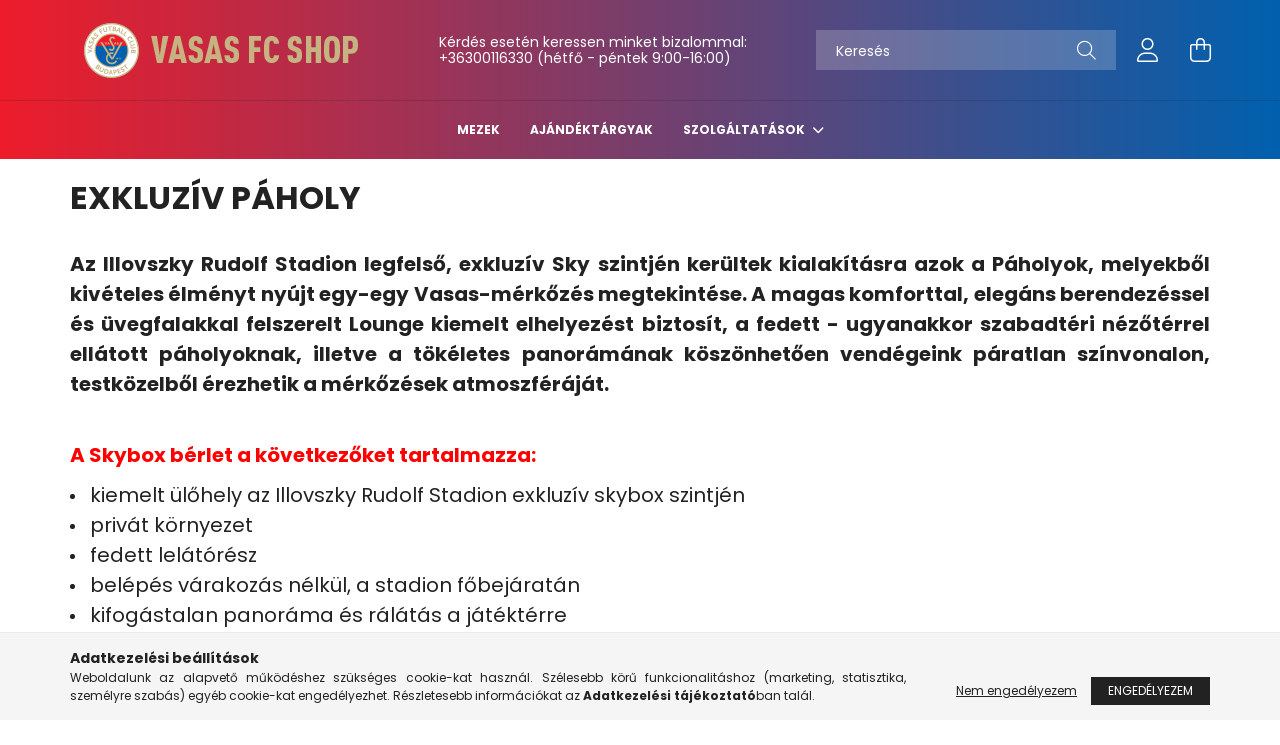

--- FILE ---
content_type: text/html; charset=UTF-8
request_url: https://vasasfcshop.hu/exkluzivpaholyberles
body_size: 15066
content:
<!DOCTYPE html>
<html lang="hu">
<head>
    <meta charset="utf-8">
<meta name="description" content="Exkluzív páholy, vasasfcshop.hu">
<meta name="robots" content="index, follow">
<meta http-equiv="X-UA-Compatible" content="IE=Edge">
<meta property="og:site_name" content="vasasfcshop.hu" />
<meta property="og:title" content="Exkluzív páholy - vasasfcshop.hu">
<meta property="og:description" content="Exkluzív páholy, vasasfcshop.hu">
<meta property="og:type" content="website">
<meta property="og:url" content="https://vasasfcshop.hu/exkluzivpaholyberles">
<meta name="theme-color" content="#ffffff">
<meta name="msapplication-TileColor" content="#ffffff">
<meta name="mobile-web-app-capable" content="yes">
<meta name="apple-mobile-web-app-capable" content="yes">
<meta name="MobileOptimized" content="320">
<meta name="HandheldFriendly" content="true">

<title>Exkluzív páholy - vasasfcshop.hu</title>


<script>
var service_type="shop";
var shop_url_main="https://vasasfcshop.hu";
var actual_lang="hu";
var money_len="0";
var money_thousend=" ";
var money_dec=",";
var shop_id=89269;
var unas_design_url="https:"+"/"+"/"+"vasasfcshop.hu"+"/"+"!common_design"+"/"+"base"+"/"+"002102"+"/";
var unas_design_code='002102';
var unas_base_design_code='2100';
var unas_design_ver=4;
var unas_design_subver=4;
var unas_shop_url='https://vasasfcshop.hu';
var responsive="yes";
var price_nullcut_disable=1;
var config_plus=new Array();
config_plus['product_tooltip']=1;
config_plus['cart_redirect']=1;
config_plus['money_type']='Ft';
config_plus['money_type_display']='Ft';
var lang_text=new Array();

var UNAS = UNAS || {};
UNAS.shop={"base_url":'https://vasasfcshop.hu',"domain":'vasasfcshop.hu',"username":'vasasfc.unas.hu',"id":89269,"lang":'hu',"currency_type":'Ft',"currency_code":'HUF',"currency_rate":'1',"currency_length":0,"base_currency_length":0,"canonical_url":'https://vasasfcshop.hu/exkluzivpaholyberles'};
UNAS.design={"code":'002102',"page":'page'};
UNAS.api_auth="b0443c94d21b3b3b8315cd34299000cc";
UNAS.customer={"email":'',"id":0,"group_id":0,"without_registration":0};
UNAS.shop["only_private_customer_can_purchase"] = false;
 
UNAS.shop["page_id"] = 934510
UNAS.text = {
    "button_overlay_close": `Bezár`,
    "popup_window": `Felugró ablak`,
    "list": `lista`,
    "updating_in_progress": `frissítés folyamatban`,
    "updated": `frissítve`,
    "is_opened": `megnyitva`,
    "is_closed": `bezárva`,
    "deleted": `törölve`,
    "consent_granted": `hozzájárulás megadva`,
    "consent_rejected": `hozzájárulás elutasítva`,
    "field_is_incorrect": `mező hibás`,
    "error_title": `Hiba!`,
    "product_variants": `termék változatok`,
    "product_added_to_cart": `A termék a kosárba került`,
    "product_added_to_cart_with_qty_problem": `A termékből csak [qty_added_to_cart] [qty_unit] került kosárba`,
    "product_removed_from_cart": `A termék törölve a kosárból`,
    "reg_title_name": `Név`,
    "reg_title_company_name": `Cégnév`,
    "number_of_items_in_cart": `Kosárban lévő tételek száma`,
    "cart_is_empty": `A kosár üres`,
    "cart_updated": `A kosár frissült`
};


UNAS.text["delete_from_compare"]= `Törlés összehasonlításból`;
UNAS.text["comparison"]= `Összehasonlítás`;

UNAS.text["delete_from_favourites"]= `Törlés a kedvencek közül`;
UNAS.text["add_to_favourites"]= `Kedvencekhez`;






window.lazySizesConfig=window.lazySizesConfig || {};
window.lazySizesConfig.loadMode=1;
window.lazySizesConfig.loadHidden=false;

window.dataLayer = window.dataLayer || [];
function gtag(){dataLayer.push(arguments)};
gtag('js', new Date());
</script>

<script src="https://vasasfcshop.hu/!common_packages/jquery/jquery-3.2.1.js?mod_time=1759314983"></script>
<script src="https://vasasfcshop.hu/!common_packages/jquery/plugins/migrate/migrate.js?mod_time=1759314984"></script>
<script src="https://vasasfcshop.hu/!common_packages/jquery/plugins/autocomplete/autocomplete.js?mod_time=1759314983"></script>
<script src="https://vasasfcshop.hu/!common_packages/jquery/plugins/tools/overlay/overlay.js?mod_time=1759314984"></script>
<script src="https://vasasfcshop.hu/!common_packages/jquery/plugins/tools/toolbox/toolbox.expose.js?mod_time=1759314984"></script>
<script src="https://vasasfcshop.hu/!common_packages/jquery/plugins/lazysizes/lazysizes.min.js?mod_time=1759314984"></script>
<script src="https://vasasfcshop.hu/!common_packages/jquery/plugins/lazysizes/plugins/bgset/ls.bgset.min.js?mod_time=1759314984"></script>
<script src="https://vasasfcshop.hu/!common_packages/jquery/own/shop_common/exploded/common.js?mod_time=1764831093"></script>
<script src="https://vasasfcshop.hu/!common_packages/jquery/own/shop_common/exploded/common_overlay.js?mod_time=1759314983"></script>
<script src="https://vasasfcshop.hu/!common_packages/jquery/own/shop_common/exploded/common_shop_popup.js?mod_time=1759314983"></script>
<script src="https://vasasfcshop.hu/!common_packages/jquery/own/shop_common/exploded/function_favourites.js?mod_time=1759314983"></script>
<script src="https://vasasfcshop.hu/!common_packages/jquery/own/shop_common/exploded/function_compare.js?mod_time=1759314983"></script>
<script src="https://vasasfcshop.hu/!common_packages/jquery/own/shop_common/exploded/function_recommend.js?mod_time=1759314983"></script>
<script src="https://vasasfcshop.hu/!common_packages/jquery/own/shop_common/exploded/function_product_print.js?mod_time=1759314983"></script>
<script src="https://vasasfcshop.hu/!common_packages/jquery/plugins/hoverintent/hoverintent.js?mod_time=1759314984"></script>
<script src="https://vasasfcshop.hu/!common_packages/jquery/own/shop_tooltip/shop_tooltip.js?mod_time=1759314983"></script>
<script src="https://vasasfcshop.hu/!common_packages/jquery/plugins/responsive_menu/responsive_menu-unas.js?mod_time=1759314984"></script>
<script src="https://vasasfcshop.hu/!common_design/base/002100/main.js?mod_time=1759314986"></script>
<script src="https://vasasfcshop.hu/!common_packages/jquery/plugins/flickity/v3/flickity.pkgd.min.js?mod_time=1759314984"></script>
<script src="https://vasasfcshop.hu/!common_packages/jquery/plugins/toastr/toastr.min.js?mod_time=1759314984"></script>
<script src="https://vasasfcshop.hu/!common_packages/jquery/plugins/tippy/popper-2.4.4.min.js?mod_time=1759314984"></script>
<script src="https://vasasfcshop.hu/!common_packages/jquery/plugins/tippy/tippy-bundle.umd.min.js?mod_time=1759314984"></script>
<script src="https://vasasfcshop.hu/!common_packages/jquery/plugins/photoswipe/photoswipe.min.js?mod_time=1759314984"></script>
<script src="https://vasasfcshop.hu/!common_packages/jquery/plugins/photoswipe/photoswipe-ui-default.min.js?mod_time=1759314984"></script>

<link href="https://vasasfcshop.hu/temp/shop_89269_86f68e01f1d3972011be28b69262a235.css?mod_time=1769340357" rel="stylesheet" type="text/css">

<link href="https://vasasfcshop.hu/exkluzivpaholyberles" rel="canonical">
<link href="https://vasasfcshop.hu/shop_ordered/89269/design_pic/favicon.ico" rel="shortcut icon">
<script>
        var google_consent=1;
    
        gtag('consent', 'default', {
           'ad_storage': 'denied',
           'ad_user_data': 'denied',
           'ad_personalization': 'denied',
           'analytics_storage': 'denied',
           'functionality_storage': 'denied',
           'personalization_storage': 'denied',
           'security_storage': 'granted'
        });

    
        gtag('consent', 'update', {
           'ad_storage': 'denied',
           'ad_user_data': 'denied',
           'ad_personalization': 'denied',
           'analytics_storage': 'denied',
           'functionality_storage': 'denied',
           'personalization_storage': 'denied',
           'security_storage': 'granted'
        });

        </script>
    <script async src="https://www.googletagmanager.com/gtag/js?id=G-KV3Q3W5635"></script>    <script>
    gtag('config', 'G-KV3Q3W5635');

        </script>
        <script>
    var google_analytics=1;

    
           gtag("event", "select_content", {
                content_type: "page",
                content_id: "934510"
           });
              </script>
       <script>
        var google_ads=1;

                gtag('event','remarketing', {
            'ecomm_pagetype': 'other'        });
            </script>
    <script id='recaptchaScript' src='https://www.google.com/recaptcha/api.js' async defer></script>


    <meta content="width=device-width, initial-scale=1.0" name="viewport" />
    <link rel="preconnect" href="https://fonts.gstatic.com">
    <link rel="preload" href="https://fonts.googleapis.com/css2?family=Poppins:wght@400;700&display=swap" as="style" />
    <link rel="stylesheet" href="https://fonts.googleapis.com/css2?family=Poppins:wght@400;700&display=swap" media="print" onload="this.media='all'">
    <noscript>
        <link rel="stylesheet" href="https://fonts.googleapis.com/css2?family=Poppins:wght@400;700&display=swap" />
    </noscript>
    
    
    
    
    

    
    
    
            
        
        
        
        
        
    
    
</head>




<body class='design_ver4 design_subver1 design_subver2 design_subver3 design_subver4' id="ud_shop_page">
<div id="image_to_cart" style="display:none; position:absolute; z-index:100000;"></div>
<div class="overlay_common overlay_warning" id="overlay_cart_add"></div>
<script>$(document).ready(function(){ overlay_init("cart_add",{"onBeforeLoad":false}); });</script>
<div id="overlay_login_outer"></div>	
	<script>
	$(document).ready(function(){
	    var login_redir_init="";

		$("#overlay_login_outer").overlay({
			onBeforeLoad: function() {
                var login_redir_temp=login_redir_init;
                if (login_redir_act!="") {
                    login_redir_temp=login_redir_act;
                    login_redir_act="";
                }

									$.ajax({
						type: "GET",
						async: true,
						url: "https://vasasfcshop.hu/shop_ajax/ajax_popup_login.php",
						data: {
							shop_id:"89269",
							lang_master:"hu",
                            login_redir:login_redir_temp,
							explicit:"ok",
							get_ajax:"1"
						},
						success: function(data){
							$("#overlay_login_outer").html(data);
							if (unas_design_ver >= 5) $("#overlay_login_outer").modal('show');
							$('#overlay_login1 input[name=shop_pass_login]').keypress(function(e) {
								var code = e.keyCode ? e.keyCode : e.which;
								if(code.toString() == 13) {		
									document.form_login_overlay.submit();		
								}	
							});	
						}
					});
								},
			top: 50,
			mask: {
	color: "#000000",
	loadSpeed: 200,
	maskId: "exposeMaskOverlay",
	opacity: 0.7
},
			closeOnClick: (config_plus['overlay_close_on_click_forced'] === 1),
			onClose: function(event, overlayIndex) {
				$("#login_redir").val("");
			},
			load: false
		});
		
			});
	function overlay_login() {
		$(document).ready(function(){
			$("#overlay_login_outer").overlay().load();
		});
	}
	function overlay_login_remind() {
        if (unas_design_ver >= 5) {
            $("#overlay_remind").overlay().load();
        } else {
            $(document).ready(function () {
                $("#overlay_login_outer").overlay().close();
                setTimeout('$("#overlay_remind").overlay().load();', 250);
            });
        }
	}

    var login_redir_act="";
    function overlay_login_redir(redir) {
        login_redir_act=redir;
        $("#overlay_login_outer").overlay().load();
    }
	</script>  
	<div class="overlay_common overlay_info" id="overlay_remind"></div>
<script>$(document).ready(function(){ overlay_init("remind",[]); });</script>

	<script>
    	function overlay_login_error_remind() {
		$(document).ready(function(){
			load_login=0;
			$("#overlay_error").overlay().close();
			setTimeout('$("#overlay_remind").overlay().load();', 250);	
		});
	}
	</script>  
	<div class="overlay_common overlay_info" id="overlay_newsletter"></div>
<script>$(document).ready(function(){ overlay_init("newsletter",[]); });</script>

<script>
function overlay_newsletter() {
    $(document).ready(function(){
        $("#overlay_newsletter").overlay().load();
    });
}
</script>
<div class="overlay_common overlay_error" id="overlay_script"></div>
<script>$(document).ready(function(){ overlay_init("script",[]); });</script>
    <script>
    $(document).ready(function() {
        $.ajax({
            type: "GET",
            url: "https://vasasfcshop.hu/shop_ajax/ajax_stat.php",
            data: {master_shop_id:"89269",get_ajax:"1"}
        });
    });
    </script>
    

<div id="container" class="no-slideshow  page_shop_page_934510 filter-not-exists">
            <header class="header position-relative">
            
            <div class="header-inner">
                <div class="header-container container">
                    <div class="row gutters-5 flex-nowrap justify-content-center align-items-center">
                            <div id="header_logo_img" class="js-element logo col-auto flex-shrink-1 order-2 order-xl-1" data-element-name="header_logo">
        <div class="header_logo-img-container">
            <div class="header_logo-img-wrapper">
                                                            <a href="https://vasasfcshop.hu/">                        <picture>
                                                                                    <img                                  width="300" height="80"
                                                                  src="https://vasasfcshop.hu/!common_design/custom/vasasfc.unas.hu/element/layout_hu_header_logo-300x80_1_default.png?time=1636112313"
                                 srcset="https://vasasfcshop.hu/!common_design/custom/vasasfc.unas.hu/element/layout_hu_header_logo-300x80_1_default.png?time=1636112313 1x, https://vasasfcshop.hu/!common_design/custom/vasasfc.unas.hu/element/layout_hu_header_logo-300x80_1_default_retina.png?time=1636112313 2x"
                                 alt="vasasfcshop.hu"/>
                        </picture>
                        </a>                                                </div>
        </div>
    </div>


                        <div class="header__left col-auto col-xl order-1 order-xl-2">
                            <div class="d-flex align-items-center justify-content-center">
                                <button type="button" class="hamburger__btn js-hamburger-btn dropdown--btn d-xl-none" id="hamburger__btn" aria-label="hamburger button" data-btn-for=".hamburger__dropdown">
                                    <span class="hamburger__btn-icon icon--hamburger"></span>
                                </button>
                                    <div class="js-element header_text_section_2 d-none d-xl-block" data-element-name="header_text_section_2">
        <div class="element__content ">
                            <div class="element__html slide-1"><p>Kérdés esetén keressen minket bizalommal:</p>
<p><span><a href="tel:+36300116330">+36300116330</a> (hétfő - péntek 9:00-16:00)</span></p></div>
                    </div>
    </div>

                            </div>
                        </div>

                        <div class="header__right col col-xl-auto order-3 py-3 py-lg-5">
                            <div class="d-flex align-items-center justify-content-end">
                                
                                
                                <div class="search-open-btn d-block d-lg-none icon--search text-center" onclick="toggleSearch();"></div>
                                <div class="search__container">
                                    <div class="search-box position-relative ml-auto container px-0 browser-is-chrome" id="box_search_content">
    <form name="form_include_search" id="form_include_search" action="https://vasasfcshop.hu/shop_search.php" method="get">
        <div class="box-search-group mb-0">
            <input data-stay-visible-breakpoint="992" name="search" id="box_search_input" value=""
                   aria-label="Keresés" pattern=".{3,100}" title="Hosszabb kereső kifejezést írjon be!" placeholder="Keresés"
                   type="text" maxlength="100" class="ac_input form-control js-search-input" autocomplete="off" required            >
            <div class="search-box__search-btn-outer input-group-append" title="Keresés">
                <button class="search-btn" aria-label="Keresés">
                    <span class="search-btn-icon icon--search"></span>
                </button>
            </div>
            <div class="search__loading">
                <div class="loading-spinner--small"></div>
            </div>
        </div>
        <div class="search-box__mask"></div>
    </form>
    <div class="ac_results"></div>
</div>
<script>
    $(document).ready(function(){
        $(document).on('smartSearchInputLoseFocus', function(){
            if ($('.js-search-smart-autocomplete').length>0) {
                setTimeout(function(){
                    let height = $(window).height() - ($('.js-search-smart-autocomplete').offset().top - $(window).scrollTop()) - 20;
                    $('.search-smart-autocomplete').css('max-height', height + 'px');
                }, 300);
            }
        });
    });
</script>



                                </div>
                                <div class="profil__container">
                                                <div class="profile">
            <button type="button" class="profile__btn js-profile-btn dropdown--btn" id="profile__btn" data-orders="https://vasasfcshop.hu/shop_order_track.php" aria-label="profile button" data-btn-for=".profile__dropdown">
                <span class="profile__btn-icon icon--head"></span>
            </button>
        </div>
    
                                </div>
                                <div class="cart-box__container pr-3 pr-xl-0">
                                    <button class="cart-box__btn dropdown--btn" aria-label="cart button" type="button" data-btn-for=".cart-box__dropdown">
                                        <span class="cart-box__btn-icon icon--cart">
                                                <span id='box_cart_content' class='cart-box'>            </span>
                                        </span>
                                    </button>
                                </div>
                            </div>
                        </div>
                    </div>
                </div>
            </div>
                            <div class="header-menus d-none d-xl-block">
                    <div class="container text-center position-relative">
                        <ul class="main-menus d-none d-lg-flex justify-content-center text-left js-main-menus-content cat-menus level-0 plus-menus level-0" data-level="0">
                                <li class='cat-menu  js-cat-menu-503038' data-id="503038">

        <span class="cat-menu__name font-weight-bold">
                            <a class='cat-menu__link font-weight-bold' href='https://vasasfcshop.hu/Mezek' >
                            Mezek            </a>
        </span>

            </li>
    <li class='cat-menu  js-cat-menu-810695' data-id="810695">

        <span class="cat-menu__name font-weight-bold">
                            <a class='cat-menu__link font-weight-bold' href='https://vasasfcshop.hu/Vasas-FC-egyeb-ajandektargyak' >
                            Ajándéktárgyak            </a>
        </span>

            </li>
    <li class='cat-menu  has-child js-cat-menu-621459' data-id="621459">

        <span class="cat-menu__name font-weight-bold">
                            <a class='cat-menu__link font-weight-bold' href='https://vasasfcshop.hu/szurkolj-velunk' >
                            Szolgáltatások            </a>
        </span>

        			    <div class="cat-menu__sublist js-sublist level-1 ">
        <div class="sublist-inner js-sublist-inner ps__child--consume">
            <div class="cat-menu__sublist-inner d-flex">
                <div class="flex-grow-1">
                    <ul class="cat-menus level-1 row" data-level="cat-level-1">
                                                    <li class="col-2 mb-5 cat-menu js-cat-menu-671130" data-id="671130">
                                <span class="cat-menu__name text-uppercase font-weight-bold" >
                                    <a class="cat-menu__link" href="https://vasas.csakjegyek.hu/?source_cat=671130"  target="_blank">
                                    ONLINE JEGYVÁSÁRLÁS
                                                                            </a>
                                </span>
                                                            </li>
                                                    <li class="col-2 mb-5 cat-menu js-cat-menu-271159" data-id="271159">
                                <span class="cat-menu__name text-uppercase font-weight-bold" >
                                    <a class="cat-menu__link" href="https://vasasfcshop.hu/berlet?source_cat=271159"  target="_blank">
                                    Van már bérleted?
                                                                            </a>
                                </span>
                                                            </li>
                                                    <li class="col-2 mb-5 cat-menu js-cat-menu-199391" data-id="199391">
                                <span class="cat-menu__name text-uppercase font-weight-bold" >
                                    <a class="cat-menu__link" href="https://vasasfcshop.hu/kezdorugas?source_cat=199391" >
                                    KEZDŐRÚGÁS VÁSÁRLÁSA
                                                                            </a>
                                </span>
                                                            </li>
                                                    <li class="col-2 mb-5 cat-menu js-cat-menu-182872" data-id="182872">
                                <span class="cat-menu__name text-uppercase font-weight-bold" >
                                    <a class="cat-menu__link" href="https://vasasfcshop.hu/koszontes-hangosbemondassal?source_cat=182872" >
                                    AZ ÜNNEPELT KÖSZÖNTÉSE
                                                                            </a>
                                </span>
                                                            </li>
                                                    <li class="col-2 mb-5 cat-menu js-cat-menu-132513" data-id="132513">
                                <span class="cat-menu__name text-uppercase font-weight-bold" >
                                    <a class="cat-menu__link" href="https://vasasfcshop.hu/exkluzivpaholyberles?source_cat=132513" >
                                    EXKLUZÍV PÁHOLYBÉRLÉS
                                                                            </a>
                                </span>
                                                            </li>
                                                    <li class="col-2 mb-5 cat-menu js-cat-menu-924277" data-id="924277">
                                <span class="cat-menu__name text-uppercase font-weight-bold" >
                                    <a class="cat-menu__link" href="https://vasasfcshop.hu/teremberles?source_cat=924277" >
                                    BÉRELHETŐ KÜLÖNTEREM
                                                                            </a>
                                </span>
                                                            </li>
                                            </ul>
                </div>
                            </div>
        </div>
    </div>


            </li>

<script>
    $(document).ready(function () {
                    $('.cat-menu.has-child').hoverIntent({
                over: function () {
                    $(this).addClass('is-opened');
                    $('html').addClass('cat-level-0-is-opened');
                },
                out: function () {
                    $(this).removeClass('is-opened');
                    $('html').removeClass('cat-level-0-is-opened');
                },
                interval: 100,
                sensitivity: 10,
                timeout: 250
            });
            });
</script>

                            

                        </ul>
                    </div>
                </div>
                    </header>
    
            <main class="main">
            <div class="main__content">
                                    
                                <div class="main__title">
    <div class="container">
        <h1 class="main-title">Exkluzív páholy</h1>
    </div>
</div>

                <div class="page_content_outer">
                        <link rel="stylesheet" type="text/css" href="https://vasasfcshop.hu/!common_packages/jquery/plugins/photoswipe/css/default-skin.min.css">
    <link rel="stylesheet" type="text/css" href="https://vasasfcshop.hu/!common_packages/jquery/plugins/photoswipe/css/photoswipe.min.css">
    
    
    <script>
        var initPhotoSwipeFromDOMGallery = function(datas) {
            var $pswp = $(".pswp")[0];
            var $psDatas = $(datas);

            $psDatas.each( function() {
                var $pics     = $(this),
                    getItems = function() {
                        var items = [];
                        $pics.find("a").each(function() {
                            var $this = $(this);
                            var $href   = $this.attr("href"),
                                $size   = $this.data("size").split("x"),
                                $width  = $size[0],
                                $height = $size[1],
                                $title = $this.data("caption")

                            var item = {
                                src : $href,
                                w   : $width,
                                h   : $height,
                                title: $title
                            };

                            items.push(item);
                        });
                        return items;
                    };

                var items = getItems();

                $(".gallery__img-link", $pics).on('click', function(event) {
                    event.preventDefault();

                    var $index = $(this).index();
                    var options = {
                        index: $index,
                        history: false,
                        bgOpacity: 0.8,
                        preventHide: true,
                        shareEl: false,
                        showHideOpacity: true,
                        getDoubleTapZoom: function(isMouseClick, item) {
                            if(isMouseClick) {
                                return 1;
                            } else {
                                return item.initialZoomLevel < 0.7 ? 1 : 1.5;
                            }
                        },
                        addCaptionHTMLFn: function(item, captionEl, isFake) {
                            if(!item.title) {
                                captionEl.children[0].innerText = "";
                                return false;
                            }
                            captionEl.children[0].innerHTML = item.title;
                            return true;
                        }
                    };

                    var photoSwipe = new PhotoSwipe($pswp, PhotoSwipeUI_Default, items, options);
                    photoSwipe.init();
                });

            });

        };
    </script>
    <div class="pswp pswp--gallery" tabindex="-1" role="dialog" aria-hidden="true">
        <div class="pswp__bg"></div>
        <div class="pswp__scroll-wrap">
            <div class="pswp__container">
                <div class="pswp__item"></div>
                <div class="pswp__item"></div>
                <div class="pswp__item"></div>
            </div>
            <div class="pswp__ui pswp__ui--hidden">
                <div class="pswp__top-bar">
                    <div class="pswp__counter"></div>
                    <button class="pswp__button pswp__button--close"></button>
                    <button class="pswp__button pswp__button--fs"></button>
                    <button class="pswp__button pswp__button--zoom"></button>
                </div>
                <div class="pswp__share-modal pswp__share-modal--hidden pswp__single-tap">
                    <div class="pswp__share-tooltip"></div>
                </div>
                <button class="pswp__button pswp__button--arrow--left"></button>
                <button class="pswp__button pswp__button--arrow--right"></button>
                <div class="pswp__caption">
                    <div class="pswp__caption__center"></div>
                </div>
                <div class="pswp__preloader">
                    <div class="pswp__preloader__icn">
                        <div class="pswp__preloader__cut">
                            <div class="pswp__preloader__donut"></div>
                        </div>
                    </div>
                </div>
            </div>
        </div>
    </div>


    <div id="page_page_content" class="container">
    
    
    
    
	<div class="page_content row gutters-10 gutters-xl-20 js-filterable-elements-wrapper">                    
                
                                <div id="page_content_503464" class="page_content page_content_item col-12 col-xs-12 col-sm-12 col-md-12 col-lg-12 col-xl-12 col-xxl-12 page_content--normal">
                    <div class="page_txt type_normal"><p style="text-align: justify;"><strong><span style="font-size: 20px;">Az Illovszky Rudolf Stadion legfelső, exkluzív Sky szintjén kerültek kialakításra azok a Páholyok, melyekből kivételes élményt nyújt egy-egy Vasas-mérkőzés megtekintése. A magas komforttal, elegáns berendezéssel és üvegfalakkal felszerelt Lounge kiemelt elhelyezést biztosít, a fedett - ugyanakkor szabadtéri nézőtérrel ellátott páholyoknak, illetve a tökéletes panorámának köszönhetően vendégeink páratlan színvonalon, testközelből érezhetik a mérkőzések atmoszféráját.</span></strong></p>
<p>&nbsp;</p>
<p font-size:="" open="" trebuchet="" style="text-align: justify;"><span style="font-size: 20px; color: #ff0000;"><strong>A Skybox bérlet a következőket tartalmazza:</strong></span></p>
<ul>
<li style="text-align: justify;"><span style="font-size: 20px;">kiemelt ülőhely az Illovszky Rudolf Stadion exkluzív skybox szintjén</span></li>
<li style="text-align: justify;"><span style="font-size: 20px;">privát környezet</span></li>
<li style="text-align: justify;"><span style="font-size: 20px;">fedett lelátórész</span></li>
<li style="text-align: justify;"><span style="font-size: 20px;">belépés várakozás nélkül, a stadion főbejáratán</span></li>
<li style="text-align: justify;"><span style="font-size: 20px;">kifogástalan panoráma és rálátás a játéktérre</span></li>
<li style="text-align: justify;"><span style="font-size: 20px;">kiemelt catering szolgáltatás és italfogyasztás a skybox lounge-részlegén</span></li>
<li style="text-align: justify;"><span style="font-size: 20px;">parkoló a stadion zárt és őrzött területén</span></li>
<li style="text-align: justify;"><span style="font-size: 20px;">biztonsági- és hostess személyzet</span></li>
<li style="text-align: justify;"><span style="font-size: 20px;">könnyű megközelíthetőség</span></li>
<li style="text-align: justify;"><span style="font-size: 20px;">igényesen kialakított recepció</span></li>
<li style="text-align: justify;"><span style="font-size: 20px;">ingyenes wifi az Illovszky-stadion teljes területén</span></li>
<li style="text-align: justify;"><span style="font-size: 20px;">ingyenes gyermekfelügyelet a stadion 1. emeletén található gyermekmegőrzőben (előzetes regisztrációval)<strong></strong></span></li>
</ul>
<p><span style="font-size: 20px;"><strong>Ára: 650.000 Ft/fő/éves bérlet </strong>(az ár az ÁFA-t tartalmazza)</span><span style="font-size: 20px;"><strong><a href="mailto:info@vasasfc.hu"></a><a href="http://info@vasasfc.hu/"></a></strong></span><span style="font-size: 20px;"><strong></strong></span></p>
<p><span style="font-size: 20px;"></span></p>
<p style="text-align: justify;"><span style="font-size: 20px; color: #ff0000;"><strong>A Skybox jegy a következőket tartalmazza:</strong></span></p>
<ul>
<li style="text-align: justify;"><span style="font-size: 20px;">kiemelt ülőhely az Illovszky Rudolf Stadion exkluzív skybox szintjén</span></li>
<li style="text-align: justify;"><span style="font-size: 20px;">privát környezet</span></li>
<li style="text-align: justify;"><span style="font-size: 20px;">fedett lelátórész</span></li>
<li style="text-align: justify;"><span style="font-size: 20px;">belépés várakozás nélkül, a stadion főbejáratán</span></li>
<li style="text-align: justify;"><span style="font-size: 20px;">kifogástalan panoráma és rálátás a játéktérre</span></li>
<li style="text-align: justify;"><span style="font-size: 20px;">kiemelt catering szolgáltatás és italfogyasztás a skybox lounge-részlegén.</span></li>
<li style="text-align: justify;"><span style="font-size: 20px;">biztonsági- és hostess személyzet</span></li>
<li style="text-align: justify;"><span style="font-size: 20px;">könnyű megközelíthetőség</span></li>
<li style="text-align: justify;"><span style="font-size: 20px;">igényesen kialakított recepció</span></li>
<li style="text-align: justify;"><span style="font-size: 20px;">ingyenes wifi az Illovszky-stadion teljes területén</span></li>
<li style="text-align: justify;"><span style="font-size: 20px;">napijegy vásárlása esetén parkolóhely vásárolható a stadion zárt, őrzött VIP parkolójában 5.000 Ft-os áron</span></li>
<li style="text-align: justify;"><span style="font-size: 20px;">ingyenes gyermekfelügyelet a stadion 1. emeletén található gyermekmegőrzőben (előzetes regisztrációval) </span></li>
</ul>
<p><span style="font-size: 20px;"><strong>Ára: 50.800 Ft/fő/napijegy </strong>(az ár az ÁFA-t tartalmazza)</span><span></span></p></div>
                </div>
                
                
                
                
                            
                                
                
                
                
                                <div id="page_content_503668" class="page_content page_content_item col-12 col-xs-12 col-sm-12 col-md-12 col-lg-12 col-xl-12 col-xxl-12 page_content--gallery">
                                                                    <div class="gallery gallery--type-1">
                            <div class="gallery__carousel" id="gallery--503668-2">
                                                                <a class="gallery__img-link" href="https://vasasfcshop.hu/shop_ordered/89269/pic/paholy1.jpeg"
                                    data-size="1000x545" title=""
                                     target="_blank">
                                    <img class="gallery__img" width="1000" height="545"
                                         style="height:545px;" data-flickity-lazyload="https://vasasfcshop.hu/shop_ordered/89269/pic/paholy1.jpeg"
                                                                             />
                                </a>
                                                                <a class="gallery__img-link" href="https://vasasfcshop.hu/shop_ordered/89269/pic/paholy2.jpeg"
                                    data-size="1000x465" title=""
                                     target="_blank">
                                    <img class="gallery__img" width="1000" height="465"
                                         style="height:465px;" data-flickity-lazyload="https://vasasfcshop.hu/shop_ordered/89269/pic/paholy2.jpeg"
                                                                             />
                                </a>
                                                                <a class="gallery__img-link" href="https://vasasfcshop.hu/shop_ordered/89269/pic/paholy3.jpeg"
                                    data-size="1000x415" title=""
                                     target="_blank">
                                    <img class="gallery__img" width="1000" height="415"
                                         style="height:415px;" data-flickity-lazyload="https://vasasfcshop.hu/shop_ordered/89269/pic/paholy3.jpeg"
                                                                             />
                                </a>
                                                                <a class="gallery__img-link" href="https://vasasfcshop.hu/shop_ordered/89269/pic/paholy4.jpeg"
                                    data-size="1000x460" title=""
                                     target="_blank">
                                    <img class="gallery__img" width="1000" height="460"
                                         style="height:460px;" data-flickity-lazyload="https://vasasfcshop.hu/shop_ordered/89269/pic/paholy4.jpeg"
                                                                             />
                                </a>
                                                                <a class="gallery__img-link" href="https://vasasfcshop.hu/shop_ordered/89269/pic/exkluzivpaholyberles/3.jpg"
                                    data-size="1500x905" title=""
                                     target="_blank">
                                    <img class="gallery__img" width="1500" height="905"
                                         style="height:905px;" data-flickity-lazyload="https://vasasfcshop.hu/shop_ordered/89269/pic/exkluzivpaholyberles/3.jpg"
                                                                             />
                                </a>
                                                                <a class="gallery__img-link" href="https://vasasfcshop.hu/shop_ordered/89269/pic/exkluzivpaholyberles/1.jpg"
                                    data-size="1500x1000" title=""
                                     target="_blank">
                                    <img class="gallery__img" width="1500" height="1000"
                                         style="height:1000px;" data-flickity-lazyload="https://vasasfcshop.hu/shop_ordered/89269/pic/exkluzivpaholyberles/1.jpg"
                                                                             />
                                </a>
                                                                <a class="gallery__img-link" href="https://vasasfcshop.hu/shop_ordered/89269/pic/exkluzivpaholyberles/2.jpg"
                                    data-size="1500x1000" title=""
                                     target="_blank">
                                    <img class="gallery__img" width="1500" height="1000"
                                         style="height:1000px;" data-flickity-lazyload="https://vasasfcshop.hu/shop_ordered/89269/pic/exkluzivpaholyberles/2.jpg"
                                                                             />
                                </a>
                                                                <a class="gallery__img-link" href="https://vasasfcshop.hu/shop_ordered/89269/pic/exkluzivpaholyberles/4.jpg"
                                    data-size="1500x1000" title=""
                                     target="_blank">
                                    <img class="gallery__img" width="1500" height="1000"
                                         style="height:1000px;" data-flickity-lazyload="https://vasasfcshop.hu/shop_ordered/89269/pic/exkluzivpaholyberles/4.jpg"
                                                                             />
                                </a>
                                                                <a class="gallery__img-link" href="https://vasasfcshop.hu/shop_ordered/89269/pic/exkluzivpaholyberles/5.jpg"
                                    data-size="1500x1000" title=""
                                     target="_blank">
                                    <img class="gallery__img" width="1500" height="1000"
                                         style="height:1000px;" data-flickity-lazyload="https://vasasfcshop.hu/shop_ordered/89269/pic/exkluzivpaholyberles/5.jpg"
                                                                             />
                                </a>
                                                                <a class="gallery__img-link" href="https://vasasfcshop.hu/shop_ordered/89269/pic/exkluzivpaholyberles/7.jpg"
                                    data-size="1500x752" title=""
                                     target="_blank">
                                    <img class="gallery__img" width="1500" height="752"
                                         style="height:752px;" data-flickity-lazyload="https://vasasfcshop.hu/shop_ordered/89269/pic/exkluzivpaholyberles/7.jpg"
                                                                             />
                                </a>
                                                                <a class="gallery__img-link" href="https://vasasfcshop.hu/shop_ordered/89269/pic/exkluzivpaholyberles/6.jpg"
                                    data-size="1500x691" title=""
                                     target="_blank">
                                    <img class="gallery__img" width="1500" height="691"
                                         style="height:691px;" data-flickity-lazyload="https://vasasfcshop.hu/shop_ordered/89269/pic/exkluzivpaholyberles/6.jpg"
                                                                             />
                                </a>
                                                            </div>
                            <script>
                                $(document).ready(function() {
                                    var $flkty_503668_2_options = {
                                        cellAlign: "left",
                                        groupCells: true,
                                        contain: true,
                                        pageDots: false,
                                        lazyLoad: 1,
                                        autoPlay: 5000
                                    }
                                    if ( matchMedia('screen and (min-width: 1200px)').matches ) {
                                        $flkty_503668_2_options.draggable = false;
                                    }
                                    $('#gallery--503668-2').flickity($flkty_503668_2_options);
                                });
                            </script>
                        </div>
                        
                                                <script>
                            $(document).ready(function() {
                                initPhotoSwipeFromDOMGallery("#gallery--503668-2");
                            });
                        </script>
                                    </div>
                
                
                            
                                
                
                                <div id="page_content_503673" class="page_content page_content_item col-12 col-xs-12 col-sm-12 col-md-12 col-lg-12 col-xl-12 col-xxl-12 page_content--normal">
                    <div class="page_txt type_normal"><h2 style="text-align: center;"><strong>Megrendelő űrlap</strong></h2></div>
                </div>
                
                
                
                
                            
                                
                
                
                
                
                                <div id="page_content_503607" class="page_content page_content_item col-12 col-xs-12 col-sm-12 col-md-12 col-lg-12 col-xl-12 col-xxl-12 page_content--form">
                                            <div class="page_content_with_form_type container-max-md mx-auto">
                            <form name="form_page_content_503607" id="form_page_content_503607" action="https://vasasfcshop.hu/exkluzivpaholyberles" method="POST" ><input type="hidden" name="page_content_with_form_type" value="89269|503607" />
                                                                                                <div class="form-group form-label-group">
                                        <input class="form-control" name="503607_text_Nev" id="503607_text_Nev" placeholder="Név" type="text" value="" />
                                        <label for="503607_text_Nev">Név</label>
                                        <div class="invalid-feedback"></div>
                                    </div>
                                                                                                                                <div class="form-group form-label-group">
                                        <input class="form-control" name="503607_email_Emailcim" id="503607_email_Emailcim" placeholder="E-mail cím" type="email" value="" />
                                        <label for="503607_email_Emailcim">E-mail cím</label>
                                        <div class="invalid-feedback"></div>
                                    </div>
                                                                                                                                <div class="form-group form-label-group">
                                        <input class="form-control" name="503607_text_Szamlazasinev" id="503607_text_Szamlazasinev" placeholder="Számlázási név" type="text" value="" />
                                        <label for="503607_text_Szamlazasinev">Számlázási név</label>
                                        <div class="invalid-feedback"></div>
                                    </div>
                                                                                                                                <div class="form-group form-label-group">
                                        <input class="form-control" name="503607_text_Szamlazasicim" id="503607_text_Szamlazasicim" placeholder="Számlázási cím" type="text" value="" />
                                        <label for="503607_text_Szamlazasicim">Számlázási cím</label>
                                        <div class="invalid-feedback"></div>
                                    </div>
                                                                                                                                <div class="form-group form-label-group">
                                        <input class="form-control" name="503607_text_Adoszamcegesmegrendelesekeseten" id="503607_text_Adoszamcegesmegrendelesekeseten" placeholder="Adószám - céges megrendelések esetén" type="text" value="" />
                                        <label for="503607_text_Adoszamcegesmegrendelesekeseten">Adószám - céges megrendelések esetén</label>
                                        <div class="invalid-feedback"></div>
                                    </div>
                                                                                                                                <fieldset class="form-group">
                                        <legend>Skybox jegy/ bérlet</legend>
                                                                                    <div class="custom-control custom-checkbox">
                                                <input class="custom-control-input" name="503607_checkbox_99382_Skyboxberlet825500Ftfoevesberlet" id="503607_checkbox_99382_Skyboxberlet825500Ftfoevesberlet" type="checkbox" value="Skybox bérlet 825.500 Ft/fő/éves bérlet"  />
                                                <label class="custom-control-label" for="503607_checkbox_99382_Skyboxberlet825500Ftfoevesberlet">Skybox bérlet 825.500 Ft/fő/éves bérlet</label>
                                                                                            </div>
                                                                                    <div class="custom-control custom-checkbox">
                                                <input class="custom-control-input" name="503607_checkbox_26077_Skyboxjegy50800Ftfonapijegy" id="503607_checkbox_26077_Skyboxjegy50800Ftfonapijegy" type="checkbox" value="Skybox jegy 50.800 Ft/fő/napijegy"  />
                                                <label class="custom-control-label" for="503607_checkbox_26077_Skyboxjegy50800Ftfonapijegy">Skybox jegy 50.800 Ft/fő/napijegy</label>
                                                <div class="invalid-feedback"></div>                                            </div>
                                                                            </fieldset>
                                                                                                                                <div class="form-group form-label-group">
                                        <input class="form-control" name="503607_text_Letszam" id="503607_text_Letszam" placeholder="Létszám" type="text" value="" />
                                        <label for="503607_text_Letszam">Létszám</label>
                                        <div class="invalid-feedback"></div>
                                    </div>
                                                                                                                                <fieldset class="form-group">
                                        <legend>Gyermekfelügyelet</legend>
                                                                                    <div class="custom-control custom-checkbox">
                                                <input class="custom-control-input" name="503607_checkbox_80638_Igen" id="503607_checkbox_80638_Igen" type="checkbox" value="Igen"  />
                                                <label class="custom-control-label" for="503607_checkbox_80638_Igen">Igen</label>
                                                                                            </div>
                                                                                    <div class="custom-control custom-checkbox">
                                                <input class="custom-control-input" name="503607_checkbox_64267_Nem" id="503607_checkbox_64267_Nem" type="checkbox" value="Nem"  />
                                                <label class="custom-control-label" for="503607_checkbox_64267_Nem">Nem</label>
                                                <div class="invalid-feedback"></div>                                            </div>
                                                                            </fieldset>
                                                                                                                                <div class="form-group form-label-group">
                                        <textarea class="form-control" name="503607_textarea_Megjegyzes" id="503607_textarea_Megjegyzes" placeholder="Megjegyzés" rows="7"></textarea>
                                        <label for="503607_textarea_Megjegyzes">Megjegyzés</label>
                                        <div class="invalid-feedback"></div>
                                    </div>
                                                                                                                                <fieldset class="form-group">
                                        <legend>Elfogadom az adatkezelési tájékoztatót.</legend>
                                                                                    <div class="custom-control custom-checkbox">
                                                <input class="custom-control-input" name="503607_checkbox_23407_HozzajarulokazadataimkezelesehezeselfogadomazahrefunasfullurlshophelpphptabprivacypolicytargetblankclasstextnormalbAdatkezelesitajekoztatotba" id="503607_checkbox_23407_HozzajarulokazadataimkezelesehezeselfogadomazahrefunasfullurlshophelpphptabprivacypolicytargetblankclasstextnormalbAdatkezelesitajekoztatotba" type="checkbox" value="Hozzájárulok az adataim kezeléséhez és elfogadom az &lt;a href=&quot;https://vasasfcshop.hu/shop_help.php?tab=privacy_policy&quot; target=&quot;_blank&quot; class=&quot;text_normal&quot;&gt;&lt;b&gt;Adatkezelési tájékoztatót.&lt;/b&gt;&lt;/a&gt;"  />
                                                <label class="custom-control-label" for="503607_checkbox_23407_HozzajarulokazadataimkezelesehezeselfogadomazahrefunasfullurlshophelpphptabprivacypolicytargetblankclasstextnormalbAdatkezelesitajekoztatotba">Hozzájárulok az adataim kezeléséhez és elfogadom az <a href="https://vasasfcshop.hu/shop_help.php?tab=privacy_policy" target="_blank" class="text_normal"><b>Adatkezelési tájékoztatót.</b></a></label>
                                                <div class="invalid-feedback"></div>                                            </div>
                                                                            </fieldset>
                                                                                        <div class="page-form-item__btn-wrap text-center">
                                                                    <script>
    function recaptcha_callback_503607(temp) {
        $("#recaptcha_response_503607").val(temp);
        $('#form_page_content_503607').submit();
    }
</script>
<input type="hidden" value="" name="recaptcha_response" id="recaptcha_response_503607" />
                                    <button class="g-recaptcha btn btn-primary mt-4" data-sitekey="6Lc01-krAAAAADkP3NwUgqc8YOGY2ey_IZEj49NI" data-callback="recaptcha_callback_503607" data-badge="bottomleft">Elküld</button>
                                                            </div>
                            </form>
                        </div>
                                    </div>
                
                            
                        
        </div>
    <div class="loading-spinner__wrap col-12">
        <div class="loading-spinner"></div>
    </div>
</div>

                </div>
            </div>
        </main>
    
            <footer>
            <div class="footer">
                <div class="footer-container container-max-xxl">
                    <div class="footer__navigation">
                        <div class="d-flex flex-wrap">
                            <div class="footer__left mb-5 mb-xl-0">
                                <nav class="footer__nav footer__nav-1 mb-5 mb-lg-3">
                                        <div class="js-element footer_v2_menu_1 mb-5" data-element-name="footer_v2_menu_1">
                    <div class="footer__header h5">
                VASAS Futball Kft. 
            </div>
                                        <p><a href="https://maps.google.com/?q=1139+Budapest%2C+F%C3%A1y+u.+58." target="_blank">1139 Budapest, Fáy u. 58.</a></p>
                                <p><a href="tel:+36300116330" target="_blank">+36300116330</a></p>
                                <p><a href="mailto:shop@vasasfc.hu" target="_blank">shop@vasasfc.hu</a></p>
            </div>


                                    <div class="footer_social footer_v2_social">
                                        <ul class="footer__list d-flex list--horizontal justify-content-end">
                                                        <li class="js-element footer_v2_social-list-item" data-element-name="footer_v2_social"><p><a href="https://www.facebook.com/VasasFC" target="_blank" rel="noopener">facebook</a></p></li>
            <li class="js-element footer_v2_social-list-item" data-element-name="footer_v2_social"><p><a href="https://www.instagram.com/vasasfc/" target="_blank" rel="noopener">instagram</a></p></li>
            <li class="js-element footer_v2_social-list-item" data-element-name="footer_v2_social"><p><a href="https://www.youtube.com/channel/UC5nMZoyt2fIBOwxzmY-tmYA" target="_blank" rel="noopener">youtube</a></p></li>
    

                                            <li><button type="button" class="cookie-alert__btn-open btn btn-text icon--cookie" id="cookie_alert_close" onclick="cookie_alert_action(0,-1)" title="Adatkezelési beállítások"></button></li>
                                        </ul>
                                    </div>
                                </nav>
                            </div>
                            <div class="footer__right d-flex flex-wrap">
                                <nav class="footer__nav footer__nav-2 mb-5 mb-lg-3">    <div class="js-element footer_v2_menu_2 " data-element-name="footer_v2_menu_2">
                    <div class="footer__header h5">
                Vásárlói fiók
            </div>
                                        
<ul>
<li><a href="javascript:overlay_login();">Belépés</a></li>
<li><a href="https://vasasfcshop.hu/shop_reg.php">Regisztráció</a></li>
<li><a href="https://vasasfcshop.hu/shop_order_track.php">Profilom</a></li>
<li><a href="https://vasasfcshop.hu/shop_cart.php">Kosár</a></li>
<li><a href="https://vasasfcshop.hu/shop_order_track.php?tab=favourites">Kedvenceim</a></li>
</ul>
            </div>

</nav>
                                <nav class="footer__nav footer__nav-3 mb-5 mb-lg-3">    <div class="js-element footer_v2_menu_3 " data-element-name="footer_v2_menu_3">
                    <div class="footer__header h5">
                Információk
            </div>
                                        
<ul>
<li><a href="https://vasasfcshop.hu/shop_help.php?tab=terms">Általános szerződési feltételek</a></li>
<li><a href="https://vasasfcshop.hu/shop_help.php?tab=privacy_policy">Adatkezelési tájékoztató</a></li>
<li><a href="https://vasasfcshop.hu/shop_contact.php?tab=payment">Fizetés</a></li>
<li><a href="https://vasasfcshop.hu/shop_contact.php?tab=shipping">Szállítás</a></li>
<li><a href="https://vasasfcshop.hu/shop_contact.php">Elérhetőségek</a></li>
</ul>
            </div>

</nav>
                            </div>
                        </div>
                    </div>
                </div>
                
            </div>

            <div class="partners">
                <div class="partners__container container d-flex flex-wrap align-items-center justify-content-center">
                    
                    <div class="checkout__box d-inline-flex flex-wrap align-items-center justify-content-center my-3 text-align-center" >
        <div class="checkout__item m-2">
                <a href="https://simplepartner.hu/PaymentService/Fizetesi_tajekoztato.pdf" target="_blank" class="checkout__link" rel="nofollow noopener">
                    <img class="checkout__img lazyload" title="simplepay_hu_v2" alt="simplepay_hu_v2"
                 src="https://vasasfcshop.hu/main_pic/space.gif" data-src="https://vasasfcshop.hu/!common_design/own/image/logo/checkout/logo_checkout_simplepay_hu_v2_box.png" data-srcset="https://vasasfcshop.hu/!common_design/own/image/logo/checkout/logo_checkout_simplepay_hu_v2_box-2x.png 2x"
                 width="582" height="40"
                 style="width:582px;max-height:40px;"
            >
                </a>
            </div>
    </div>
                    
                </div>
            </div>
        </footer>
    
                <div class="hamburger__dropdown dropdown--content" data-content-for=".profile__btn" data-content-direction="left">
            <div class="hamburger__btn-close btn-close" data-close-btn-for=".hamburger__btn, .hamburger__dropdown"></div>
            <div class="hamburger__dropdown-inner d-flex flex-column h-100">
                <div id="responsive_cat_menu"><div id="responsive_cat_menu_content"><script>var responsive_menu='$(\'#responsive_cat_menu ul\').responsive_menu({ajax_type: "GET",ajax_param_str: "cat_key|aktcat",ajax_url: "https://vasasfcshop.hu/shop_ajax/ajax_box_cat.php",ajax_data: "master_shop_id=89269&lang_master=hu&get_ajax=1&type=responsive_call&box_var_name=shop_cat&box_var_responsive=yes&box_var_scroll_top=no&box_var_section=content&box_var_highlight=yes&box_var_type=normal&box_var_multilevel_id=responsive_cat_menu",menu_id: "responsive_cat_menu",scroll_top: "no"});'; </script><div class="responsive_menu"><div class="responsive_menu_nav"><div class="responsive_menu_navtop"><div class="responsive_menu_back "></div><div class="responsive_menu_title ">&nbsp;</div><div class="responsive_menu_close "></div></div><div class="responsive_menu_navbottom"></div></div><div class="responsive_menu_content"><ul style="display:none;"><li><span class="ajax_param">503038|0</span><a href="https://vasasfcshop.hu/Mezek" class="text_small resp_clickable" onclick="return false;">Mezek</a></li><li><span class="ajax_param">810695|0</span><a href="https://vasasfcshop.hu/Vasas-FC-egyeb-ajandektargyak" class="text_small resp_clickable" onclick="return false;">Ajándéktárgyak</a></li><li><div class="next_level_arrow"></div><span class="ajax_param">621459|0</span><a href="https://vasasfcshop.hu/szurkolj-velunk" class="text_small has_child resp_clickable" onclick="return false;">Szolgáltatások</a></li></ul></div></div></div></div>
                <div class="d-flex">
                    
                    
                </div>
            </div>
        </div>

                    <div class="cart-box__dropdown dropdown--content js-cart-box-dropdown" data-content-direction="right" data-content-for=".cart-box__btn">
                <div class="cart-box__btn-close btn-close d-none"  data-close-btn-for=".cart-box__btn, .cart-box__dropdown"></div>
                <div id="box_cart_content2" class="h-100">
                    <div class="loading-spinner-wrapper text-center">
                        <div class="loading-spinner--small" style="width:30px;height:30px;margin-bottom:10px;"></div>
                    </div>
                    <script>
                        $(document).ready(function(){
                            $('.cart-box__btn').click(function(){
                                let $this_btn = $(this);
                                const $box_cart_2 = $("#box_cart_content2");
                                const $box_cart_close_btn = $box_cart_2.closest('.js-cart-box-dropdown').find('.cart-box__btn-close');

                                if (!$this_btn.hasClass('ajax-loading') && !$this_btn.hasClass('is-loaded')) {
                                    $.ajax({
                                        type: "GET",
                                        async: true,
                                        url: "https://vasasfcshop.hu/shop_ajax/ajax_box_cart.php?get_ajax=1&lang_master=hu&cart_num=2",
                                        beforeSend:function(){
                                            $this_btn.addClass('ajax-loading');
                                            $box_cart_2.addClass('ajax-loading');
                                        },
                                        success: function (data) {
                                            $box_cart_2.html(data).removeClass('ajax-loading').addClass("is-loaded");
                                            $box_cart_close_btn.removeClass('d-none');
                                            $this_btn.removeClass('ajax-loading').addClass("is-loaded");
                                        }
                                    });
                                }
                            });
                        });
                    </script>
                    
                </div>
                <div class="loading-spinner"></div>
            </div>
        
                    <div class="profile__dropdown dropdown--content d-xl-block" data-content-direction="right" data-content-for=".profile__btn">
            <div class="profile__btn-close btn-close" data-close-btn-for=".profile__btn, .profile__dropdown"></div>
                            <div class="profile__header mb-4 h4">Belépés</div>
                <div class='login-box__loggedout-container'>
                    <form name="form_login" action="https://vasasfcshop.hu/shop_logincheck.php" method="post"><input name="file_back" type="hidden" value="/exkluzivpaholyberles"><input type="hidden" name="login_redir" value="" id="login_redir">
                    <div class="login-box__form-inner">
                        <div class="form-group login-box__input-field form-label-group">
                            <input name="shop_user_login" id="shop_user_login" aria-label="Email"
                                   placeholder="Email" maxlength="100" class="form-control" maxlength="100" type="email" autocomplete="email"                                   spellcheck="false" autocomplete="off" autocapitalize="off" required
                            >
                            <label for="shop_user_login">Email</label>
                        </div>
                        <div class="form-group login-box__input-field form-label-group">
                            <input name="shop_pass_login" id="shop_pass_login" aria-label="Jelszó" placeholder="Jelszó"
                                   class="form-control" spellcheck="false" autocomplete="off" autocapitalize="off" type="password" maxlength="100"
                            >
                            <label for="shop_pass_login">Jelszó</label>
                        </div>
                        <button type="submit" class="btn btn-primary btn-block">Belép</button>
                    </div>
                    <div class="btn-wrap mt-2">
                        <button type="button" class="login-box__remind-btn btn btn-link px-0 py-2 text-primary" onclick="overlay_login_remind();$('.profile__dropdown').removeClass('is-active');">Elfelejtettem a jelszavamat</button>
                    </div>
                    </form>

                    <div class="line-separator"></div>

                    <div class="login-box__other-buttons">
                        <div class="btn-wrap">
                            <a class="login-box__reg-btn btn btn-outline-primary btn-block" href="https://vasasfcshop.hu/shop_reg.php?no_reg=0">Regisztráció</a>
                        </div>
                                            </div>
                </div>
                    </div>
    
    </div>

<button class="back_to_top btn btn-secondary btn-square--lg icon--chevron-up" type="button" aria-label="jump to top button"></button>

<script>
/* <![CDATA[ */
function add_to_favourites(value,cikk,id,id_outer,master_key) {
    var temp_cikk_id=cikk.replace(/-/g,'__unas__');
    if($("#"+id).hasClass("remove_favourites")){
	    $.ajax({
	    	type: "POST",
	    	url: "https://vasasfcshop.hu/shop_ajax/ajax_favourites.php",
	    	data: "get_ajax=1&action=remove&cikk="+cikk+"&shop_id=89269",
	    	success: function(result){
	    		if(result=="OK") {
                var product_array = {};
                product_array["sku"] = cikk;
                product_array["sku_id"] = temp_cikk_id;
                product_array["master_key"] = master_key;
                $(document).trigger("removeFromFavourites", product_array);                if (google_analytics==1) gtag("event", "remove_from_wishlist", { 'sku':cikk });	    		    if ($(".page_artdet_func_favourites_"+temp_cikk_id).attr("alt")!="") $(".page_artdet_func_favourites_"+temp_cikk_id).attr("alt","Kedvencekhez");
	    		    if ($(".page_artdet_func_favourites_"+temp_cikk_id).attr("title")!="") $(".page_artdet_func_favourites_"+temp_cikk_id).attr("title","Kedvencekhez");
	    		    $(".page_artdet_func_favourites_text_"+temp_cikk_id).html("Kedvencekhez");
	    		    $(".page_artdet_func_favourites_"+temp_cikk_id).removeClass("remove_favourites");
	    		    $(".page_artdet_func_favourites_outer_"+temp_cikk_id).removeClass("added");
	    		}
	    	}
    	});
    } else {
	    $.ajax({
	    	type: "POST",
	    	url: "https://vasasfcshop.hu/shop_ajax/ajax_favourites.php",
	    	data: "get_ajax=1&action=add&cikk="+cikk+"&shop_id=89269",
	    	dataType: "JSON",
	    	success: function(result){
                var product_array = {};
                product_array["sku"] = cikk;
                product_array["sku_id"] = temp_cikk_id;
                product_array["master_key"] = master_key;
                product_array["event_id"] = result.event_id;
                $(document).trigger("addToFavourites", product_array);	    		if(result.success) {
	    		    if ($(".page_artdet_func_favourites_"+temp_cikk_id).attr("alt")!="") $(".page_artdet_func_favourites_"+temp_cikk_id).attr("alt","Törlés a kedvencek közül");
	    		    if ($(".page_artdet_func_favourites_"+temp_cikk_id).attr("title")!="") $(".page_artdet_func_favourites_"+temp_cikk_id).attr("title","Törlés a kedvencek közül");
	    		    $(".page_artdet_func_favourites_text_"+temp_cikk_id).html("Törlés a kedvencek közül");
	    		    $(".page_artdet_func_favourites_"+temp_cikk_id).addClass("remove_favourites");
	    		    $(".page_artdet_func_favourites_outer_"+temp_cikk_id).addClass("added");
	    		}
	    	}
    	});
     }
  }
var get_ajax=1;

    function calc_search_input_position(search_inputs) {
        let search_input = $(search_inputs).filter(':visible').first();
        if (search_input.length) {
            const offset = search_input.offset();
            const width = search_input.outerWidth(true);
            const height = search_input.outerHeight(true);
            const left = offset.left;
            const top = offset.top - $(window).scrollTop();

            document.documentElement.style.setProperty("--search-input-left-distance", `${left}px`);
            document.documentElement.style.setProperty("--search-input-right-distance", `${left + width}px`);
            document.documentElement.style.setProperty("--search-input-bottom-distance", `${top + height}px`);
            document.documentElement.style.setProperty("--search-input-height", `${height}px`);
        }
    }

    var autocomplete_width;
    var small_search_box;
    var result_class;

    function change_box_search(plus_id) {
        result_class = 'ac_results'+plus_id;
        $("."+result_class).css("display","none");
        autocomplete_width = $("#box_search_content" + plus_id + " #box_search_input" + plus_id).outerWidth(true);
        small_search_box = '';

                if (autocomplete_width < 160) autocomplete_width = 160;
        if (autocomplete_width < 280) {
            small_search_box = ' small_search_box';
            $("."+result_class).addClass("small_search_box");
        } else {
            $("."+result_class).removeClass("small_search_box");
        }
        
        const search_input = $("#box_search_input"+plus_id);
                search_input.autocomplete().setOptions({ width: autocomplete_width, resultsClass: result_class, resultsClassPlus: small_search_box });
    }

    function init_box_search(plus_id) {
        const search_input = $("#box_search_input"+plus_id);

        
        
        change_box_search(plus_id);
        $(window).resize(function(){
            change_box_search(plus_id);
        });

        search_input.autocomplete("https://vasasfcshop.hu/shop_ajax/ajax_box_search.php", {
            width: autocomplete_width,
            resultsClass: result_class,
            resultsClassPlus: small_search_box,
            minChars: 3,
            max: 10,
            extraParams: {
                'shop_id':'89269',
                'lang_master':'hu',
                'get_ajax':'1',
                'search': function() {
                    return search_input.val();
                }
            },
            onSelect: function() {
                var temp_search = search_input.val();

                if (temp_search.indexOf("unas_category_link") >= 0){
                    search_input.val("");
                    temp_search = temp_search.replace('unas_category_link¤','');
                    window.location.href = temp_search;
                } else {
                                        $("#form_include_search"+plus_id).submit();
                }
            },
            selectFirst: false,
                });
    }
    $(document).ready(function() {init_box_search("");});    function popup_compare_dialog(cikk) {
                if (cikk!="" && ($("#page_artlist_"+cikk.replace(/-/g,'__unas__')+" .page_art_func_compare").hasClass("page_art_func_compare_checked") || $(".page_artlist_sku_"+cikk.replace(/-/g,'__unas__')+" .page_art_func_compare").hasClass("page_art_func_compare_checked") || $(".page_artdet_func_compare_"+cikk.replace(/-/g,'__unas__')).hasClass("page_artdet_func_compare_checked"))) {
            compare_box_refresh(cikk,"delete");
        } else {
            if (cikk!="") compare_checkbox(cikk,"add")
                                    $.shop_popup("open",{
                ajax_url:"https://vasasfcshop.hu/shop_compare.php",
                ajax_data:"cikk="+cikk+"&change_lang=hu&get_ajax=1",
                width: "content",
                height: "content",
                offsetHeight: 32,
                modal:0.6,
                contentId:"page_compare_table",
                popupId:"compare",
                class:"shop_popup_compare shop_popup_artdet",
                overflow: "auto"
            });

            if (google_analytics==1) gtag("event", "show_compare", { });

                    }
            }
    
$(document).ready(function(){
    setTimeout(function() {

        
    }, 300);

});

/* ]]> */
</script>


<script type="application/ld+json">{"@context":"https:\/\/schema.org\/","@type":"WebSite","url":"https:\/\/vasasfcshop.hu\/","name":"vasasfcshop.hu","potentialAction":{"@type":"SearchAction","target":"https:\/\/vasasfcshop.hu\/shop_search.php?search={search_term}","query-input":"required name=search_term"}}</script>
<div class="cookie-alert cookie_alert_1" id="cookie_alert">
    <div class="cookie-alert__inner bg-1 py-4 border-top" id="cookie_alert_open">
        <div class="container">
            <div class="row align-items-md-end">
                <div class="col-md">
                    <div class="cookie-alert__title font-weight-bold">Adatkezelési beállítások</div>
                    <div class="cookie-alert__text font-s text-justify">Weboldalunk az alapvető működéshez szükséges cookie-kat használ. Szélesebb körű funkcionalitáshoz (marketing, statisztika, személyre szabás) egyéb cookie-kat engedélyezhet. Részletesebb információkat az <a href="https://vasasfcshop.hu/shop_help.php?tab=privacy_policy" target="_blank" class="text_normal"><b>Adatkezelési tájékoztató</b></a>ban talál.</div>
                                    </div>
                <div class="col-md-auto">
                    <div class="cookie-alert__btns text-center text-md-right">
                        <button class="cookie-alert__btn-not-allow btn btn-sm btn-link px-3 mt-3 mt-md-0" type="button" onclick='cookie_alert_action(1,0)'>Nem engedélyezem</button>
                        <button class='cookie-alert__btn-allow btn btn-sm btn-primary mt-3 mt-md-0' type='button' onclick='cookie_alert_action(1,1)'>Engedélyezem</button>
                    </div>
                </div>
            </div>
        </div>
    </div>
</div>
<script>
    $(".cookie-alert__btn-open").show();
</script>

</body>


</html>

--- FILE ---
content_type: text/html; charset=utf-8
request_url: https://www.google.com/recaptcha/api2/anchor?ar=1&k=6Lc01-krAAAAADkP3NwUgqc8YOGY2ey_IZEj49NI&co=aHR0cHM6Ly92YXNhc2Zjc2hvcC5odTo0NDM.&hl=en&v=PoyoqOPhxBO7pBk68S4YbpHZ&size=invisible&badge=bottomleft&anchor-ms=20000&execute-ms=30000&cb=3x7dpknyktp1
body_size: 49749
content:
<!DOCTYPE HTML><html dir="ltr" lang="en"><head><meta http-equiv="Content-Type" content="text/html; charset=UTF-8">
<meta http-equiv="X-UA-Compatible" content="IE=edge">
<title>reCAPTCHA</title>
<style type="text/css">
/* cyrillic-ext */
@font-face {
  font-family: 'Roboto';
  font-style: normal;
  font-weight: 400;
  font-stretch: 100%;
  src: url(//fonts.gstatic.com/s/roboto/v48/KFO7CnqEu92Fr1ME7kSn66aGLdTylUAMa3GUBHMdazTgWw.woff2) format('woff2');
  unicode-range: U+0460-052F, U+1C80-1C8A, U+20B4, U+2DE0-2DFF, U+A640-A69F, U+FE2E-FE2F;
}
/* cyrillic */
@font-face {
  font-family: 'Roboto';
  font-style: normal;
  font-weight: 400;
  font-stretch: 100%;
  src: url(//fonts.gstatic.com/s/roboto/v48/KFO7CnqEu92Fr1ME7kSn66aGLdTylUAMa3iUBHMdazTgWw.woff2) format('woff2');
  unicode-range: U+0301, U+0400-045F, U+0490-0491, U+04B0-04B1, U+2116;
}
/* greek-ext */
@font-face {
  font-family: 'Roboto';
  font-style: normal;
  font-weight: 400;
  font-stretch: 100%;
  src: url(//fonts.gstatic.com/s/roboto/v48/KFO7CnqEu92Fr1ME7kSn66aGLdTylUAMa3CUBHMdazTgWw.woff2) format('woff2');
  unicode-range: U+1F00-1FFF;
}
/* greek */
@font-face {
  font-family: 'Roboto';
  font-style: normal;
  font-weight: 400;
  font-stretch: 100%;
  src: url(//fonts.gstatic.com/s/roboto/v48/KFO7CnqEu92Fr1ME7kSn66aGLdTylUAMa3-UBHMdazTgWw.woff2) format('woff2');
  unicode-range: U+0370-0377, U+037A-037F, U+0384-038A, U+038C, U+038E-03A1, U+03A3-03FF;
}
/* math */
@font-face {
  font-family: 'Roboto';
  font-style: normal;
  font-weight: 400;
  font-stretch: 100%;
  src: url(//fonts.gstatic.com/s/roboto/v48/KFO7CnqEu92Fr1ME7kSn66aGLdTylUAMawCUBHMdazTgWw.woff2) format('woff2');
  unicode-range: U+0302-0303, U+0305, U+0307-0308, U+0310, U+0312, U+0315, U+031A, U+0326-0327, U+032C, U+032F-0330, U+0332-0333, U+0338, U+033A, U+0346, U+034D, U+0391-03A1, U+03A3-03A9, U+03B1-03C9, U+03D1, U+03D5-03D6, U+03F0-03F1, U+03F4-03F5, U+2016-2017, U+2034-2038, U+203C, U+2040, U+2043, U+2047, U+2050, U+2057, U+205F, U+2070-2071, U+2074-208E, U+2090-209C, U+20D0-20DC, U+20E1, U+20E5-20EF, U+2100-2112, U+2114-2115, U+2117-2121, U+2123-214F, U+2190, U+2192, U+2194-21AE, U+21B0-21E5, U+21F1-21F2, U+21F4-2211, U+2213-2214, U+2216-22FF, U+2308-230B, U+2310, U+2319, U+231C-2321, U+2336-237A, U+237C, U+2395, U+239B-23B7, U+23D0, U+23DC-23E1, U+2474-2475, U+25AF, U+25B3, U+25B7, U+25BD, U+25C1, U+25CA, U+25CC, U+25FB, U+266D-266F, U+27C0-27FF, U+2900-2AFF, U+2B0E-2B11, U+2B30-2B4C, U+2BFE, U+3030, U+FF5B, U+FF5D, U+1D400-1D7FF, U+1EE00-1EEFF;
}
/* symbols */
@font-face {
  font-family: 'Roboto';
  font-style: normal;
  font-weight: 400;
  font-stretch: 100%;
  src: url(//fonts.gstatic.com/s/roboto/v48/KFO7CnqEu92Fr1ME7kSn66aGLdTylUAMaxKUBHMdazTgWw.woff2) format('woff2');
  unicode-range: U+0001-000C, U+000E-001F, U+007F-009F, U+20DD-20E0, U+20E2-20E4, U+2150-218F, U+2190, U+2192, U+2194-2199, U+21AF, U+21E6-21F0, U+21F3, U+2218-2219, U+2299, U+22C4-22C6, U+2300-243F, U+2440-244A, U+2460-24FF, U+25A0-27BF, U+2800-28FF, U+2921-2922, U+2981, U+29BF, U+29EB, U+2B00-2BFF, U+4DC0-4DFF, U+FFF9-FFFB, U+10140-1018E, U+10190-1019C, U+101A0, U+101D0-101FD, U+102E0-102FB, U+10E60-10E7E, U+1D2C0-1D2D3, U+1D2E0-1D37F, U+1F000-1F0FF, U+1F100-1F1AD, U+1F1E6-1F1FF, U+1F30D-1F30F, U+1F315, U+1F31C, U+1F31E, U+1F320-1F32C, U+1F336, U+1F378, U+1F37D, U+1F382, U+1F393-1F39F, U+1F3A7-1F3A8, U+1F3AC-1F3AF, U+1F3C2, U+1F3C4-1F3C6, U+1F3CA-1F3CE, U+1F3D4-1F3E0, U+1F3ED, U+1F3F1-1F3F3, U+1F3F5-1F3F7, U+1F408, U+1F415, U+1F41F, U+1F426, U+1F43F, U+1F441-1F442, U+1F444, U+1F446-1F449, U+1F44C-1F44E, U+1F453, U+1F46A, U+1F47D, U+1F4A3, U+1F4B0, U+1F4B3, U+1F4B9, U+1F4BB, U+1F4BF, U+1F4C8-1F4CB, U+1F4D6, U+1F4DA, U+1F4DF, U+1F4E3-1F4E6, U+1F4EA-1F4ED, U+1F4F7, U+1F4F9-1F4FB, U+1F4FD-1F4FE, U+1F503, U+1F507-1F50B, U+1F50D, U+1F512-1F513, U+1F53E-1F54A, U+1F54F-1F5FA, U+1F610, U+1F650-1F67F, U+1F687, U+1F68D, U+1F691, U+1F694, U+1F698, U+1F6AD, U+1F6B2, U+1F6B9-1F6BA, U+1F6BC, U+1F6C6-1F6CF, U+1F6D3-1F6D7, U+1F6E0-1F6EA, U+1F6F0-1F6F3, U+1F6F7-1F6FC, U+1F700-1F7FF, U+1F800-1F80B, U+1F810-1F847, U+1F850-1F859, U+1F860-1F887, U+1F890-1F8AD, U+1F8B0-1F8BB, U+1F8C0-1F8C1, U+1F900-1F90B, U+1F93B, U+1F946, U+1F984, U+1F996, U+1F9E9, U+1FA00-1FA6F, U+1FA70-1FA7C, U+1FA80-1FA89, U+1FA8F-1FAC6, U+1FACE-1FADC, U+1FADF-1FAE9, U+1FAF0-1FAF8, U+1FB00-1FBFF;
}
/* vietnamese */
@font-face {
  font-family: 'Roboto';
  font-style: normal;
  font-weight: 400;
  font-stretch: 100%;
  src: url(//fonts.gstatic.com/s/roboto/v48/KFO7CnqEu92Fr1ME7kSn66aGLdTylUAMa3OUBHMdazTgWw.woff2) format('woff2');
  unicode-range: U+0102-0103, U+0110-0111, U+0128-0129, U+0168-0169, U+01A0-01A1, U+01AF-01B0, U+0300-0301, U+0303-0304, U+0308-0309, U+0323, U+0329, U+1EA0-1EF9, U+20AB;
}
/* latin-ext */
@font-face {
  font-family: 'Roboto';
  font-style: normal;
  font-weight: 400;
  font-stretch: 100%;
  src: url(//fonts.gstatic.com/s/roboto/v48/KFO7CnqEu92Fr1ME7kSn66aGLdTylUAMa3KUBHMdazTgWw.woff2) format('woff2');
  unicode-range: U+0100-02BA, U+02BD-02C5, U+02C7-02CC, U+02CE-02D7, U+02DD-02FF, U+0304, U+0308, U+0329, U+1D00-1DBF, U+1E00-1E9F, U+1EF2-1EFF, U+2020, U+20A0-20AB, U+20AD-20C0, U+2113, U+2C60-2C7F, U+A720-A7FF;
}
/* latin */
@font-face {
  font-family: 'Roboto';
  font-style: normal;
  font-weight: 400;
  font-stretch: 100%;
  src: url(//fonts.gstatic.com/s/roboto/v48/KFO7CnqEu92Fr1ME7kSn66aGLdTylUAMa3yUBHMdazQ.woff2) format('woff2');
  unicode-range: U+0000-00FF, U+0131, U+0152-0153, U+02BB-02BC, U+02C6, U+02DA, U+02DC, U+0304, U+0308, U+0329, U+2000-206F, U+20AC, U+2122, U+2191, U+2193, U+2212, U+2215, U+FEFF, U+FFFD;
}
/* cyrillic-ext */
@font-face {
  font-family: 'Roboto';
  font-style: normal;
  font-weight: 500;
  font-stretch: 100%;
  src: url(//fonts.gstatic.com/s/roboto/v48/KFO7CnqEu92Fr1ME7kSn66aGLdTylUAMa3GUBHMdazTgWw.woff2) format('woff2');
  unicode-range: U+0460-052F, U+1C80-1C8A, U+20B4, U+2DE0-2DFF, U+A640-A69F, U+FE2E-FE2F;
}
/* cyrillic */
@font-face {
  font-family: 'Roboto';
  font-style: normal;
  font-weight: 500;
  font-stretch: 100%;
  src: url(//fonts.gstatic.com/s/roboto/v48/KFO7CnqEu92Fr1ME7kSn66aGLdTylUAMa3iUBHMdazTgWw.woff2) format('woff2');
  unicode-range: U+0301, U+0400-045F, U+0490-0491, U+04B0-04B1, U+2116;
}
/* greek-ext */
@font-face {
  font-family: 'Roboto';
  font-style: normal;
  font-weight: 500;
  font-stretch: 100%;
  src: url(//fonts.gstatic.com/s/roboto/v48/KFO7CnqEu92Fr1ME7kSn66aGLdTylUAMa3CUBHMdazTgWw.woff2) format('woff2');
  unicode-range: U+1F00-1FFF;
}
/* greek */
@font-face {
  font-family: 'Roboto';
  font-style: normal;
  font-weight: 500;
  font-stretch: 100%;
  src: url(//fonts.gstatic.com/s/roboto/v48/KFO7CnqEu92Fr1ME7kSn66aGLdTylUAMa3-UBHMdazTgWw.woff2) format('woff2');
  unicode-range: U+0370-0377, U+037A-037F, U+0384-038A, U+038C, U+038E-03A1, U+03A3-03FF;
}
/* math */
@font-face {
  font-family: 'Roboto';
  font-style: normal;
  font-weight: 500;
  font-stretch: 100%;
  src: url(//fonts.gstatic.com/s/roboto/v48/KFO7CnqEu92Fr1ME7kSn66aGLdTylUAMawCUBHMdazTgWw.woff2) format('woff2');
  unicode-range: U+0302-0303, U+0305, U+0307-0308, U+0310, U+0312, U+0315, U+031A, U+0326-0327, U+032C, U+032F-0330, U+0332-0333, U+0338, U+033A, U+0346, U+034D, U+0391-03A1, U+03A3-03A9, U+03B1-03C9, U+03D1, U+03D5-03D6, U+03F0-03F1, U+03F4-03F5, U+2016-2017, U+2034-2038, U+203C, U+2040, U+2043, U+2047, U+2050, U+2057, U+205F, U+2070-2071, U+2074-208E, U+2090-209C, U+20D0-20DC, U+20E1, U+20E5-20EF, U+2100-2112, U+2114-2115, U+2117-2121, U+2123-214F, U+2190, U+2192, U+2194-21AE, U+21B0-21E5, U+21F1-21F2, U+21F4-2211, U+2213-2214, U+2216-22FF, U+2308-230B, U+2310, U+2319, U+231C-2321, U+2336-237A, U+237C, U+2395, U+239B-23B7, U+23D0, U+23DC-23E1, U+2474-2475, U+25AF, U+25B3, U+25B7, U+25BD, U+25C1, U+25CA, U+25CC, U+25FB, U+266D-266F, U+27C0-27FF, U+2900-2AFF, U+2B0E-2B11, U+2B30-2B4C, U+2BFE, U+3030, U+FF5B, U+FF5D, U+1D400-1D7FF, U+1EE00-1EEFF;
}
/* symbols */
@font-face {
  font-family: 'Roboto';
  font-style: normal;
  font-weight: 500;
  font-stretch: 100%;
  src: url(//fonts.gstatic.com/s/roboto/v48/KFO7CnqEu92Fr1ME7kSn66aGLdTylUAMaxKUBHMdazTgWw.woff2) format('woff2');
  unicode-range: U+0001-000C, U+000E-001F, U+007F-009F, U+20DD-20E0, U+20E2-20E4, U+2150-218F, U+2190, U+2192, U+2194-2199, U+21AF, U+21E6-21F0, U+21F3, U+2218-2219, U+2299, U+22C4-22C6, U+2300-243F, U+2440-244A, U+2460-24FF, U+25A0-27BF, U+2800-28FF, U+2921-2922, U+2981, U+29BF, U+29EB, U+2B00-2BFF, U+4DC0-4DFF, U+FFF9-FFFB, U+10140-1018E, U+10190-1019C, U+101A0, U+101D0-101FD, U+102E0-102FB, U+10E60-10E7E, U+1D2C0-1D2D3, U+1D2E0-1D37F, U+1F000-1F0FF, U+1F100-1F1AD, U+1F1E6-1F1FF, U+1F30D-1F30F, U+1F315, U+1F31C, U+1F31E, U+1F320-1F32C, U+1F336, U+1F378, U+1F37D, U+1F382, U+1F393-1F39F, U+1F3A7-1F3A8, U+1F3AC-1F3AF, U+1F3C2, U+1F3C4-1F3C6, U+1F3CA-1F3CE, U+1F3D4-1F3E0, U+1F3ED, U+1F3F1-1F3F3, U+1F3F5-1F3F7, U+1F408, U+1F415, U+1F41F, U+1F426, U+1F43F, U+1F441-1F442, U+1F444, U+1F446-1F449, U+1F44C-1F44E, U+1F453, U+1F46A, U+1F47D, U+1F4A3, U+1F4B0, U+1F4B3, U+1F4B9, U+1F4BB, U+1F4BF, U+1F4C8-1F4CB, U+1F4D6, U+1F4DA, U+1F4DF, U+1F4E3-1F4E6, U+1F4EA-1F4ED, U+1F4F7, U+1F4F9-1F4FB, U+1F4FD-1F4FE, U+1F503, U+1F507-1F50B, U+1F50D, U+1F512-1F513, U+1F53E-1F54A, U+1F54F-1F5FA, U+1F610, U+1F650-1F67F, U+1F687, U+1F68D, U+1F691, U+1F694, U+1F698, U+1F6AD, U+1F6B2, U+1F6B9-1F6BA, U+1F6BC, U+1F6C6-1F6CF, U+1F6D3-1F6D7, U+1F6E0-1F6EA, U+1F6F0-1F6F3, U+1F6F7-1F6FC, U+1F700-1F7FF, U+1F800-1F80B, U+1F810-1F847, U+1F850-1F859, U+1F860-1F887, U+1F890-1F8AD, U+1F8B0-1F8BB, U+1F8C0-1F8C1, U+1F900-1F90B, U+1F93B, U+1F946, U+1F984, U+1F996, U+1F9E9, U+1FA00-1FA6F, U+1FA70-1FA7C, U+1FA80-1FA89, U+1FA8F-1FAC6, U+1FACE-1FADC, U+1FADF-1FAE9, U+1FAF0-1FAF8, U+1FB00-1FBFF;
}
/* vietnamese */
@font-face {
  font-family: 'Roboto';
  font-style: normal;
  font-weight: 500;
  font-stretch: 100%;
  src: url(//fonts.gstatic.com/s/roboto/v48/KFO7CnqEu92Fr1ME7kSn66aGLdTylUAMa3OUBHMdazTgWw.woff2) format('woff2');
  unicode-range: U+0102-0103, U+0110-0111, U+0128-0129, U+0168-0169, U+01A0-01A1, U+01AF-01B0, U+0300-0301, U+0303-0304, U+0308-0309, U+0323, U+0329, U+1EA0-1EF9, U+20AB;
}
/* latin-ext */
@font-face {
  font-family: 'Roboto';
  font-style: normal;
  font-weight: 500;
  font-stretch: 100%;
  src: url(//fonts.gstatic.com/s/roboto/v48/KFO7CnqEu92Fr1ME7kSn66aGLdTylUAMa3KUBHMdazTgWw.woff2) format('woff2');
  unicode-range: U+0100-02BA, U+02BD-02C5, U+02C7-02CC, U+02CE-02D7, U+02DD-02FF, U+0304, U+0308, U+0329, U+1D00-1DBF, U+1E00-1E9F, U+1EF2-1EFF, U+2020, U+20A0-20AB, U+20AD-20C0, U+2113, U+2C60-2C7F, U+A720-A7FF;
}
/* latin */
@font-face {
  font-family: 'Roboto';
  font-style: normal;
  font-weight: 500;
  font-stretch: 100%;
  src: url(//fonts.gstatic.com/s/roboto/v48/KFO7CnqEu92Fr1ME7kSn66aGLdTylUAMa3yUBHMdazQ.woff2) format('woff2');
  unicode-range: U+0000-00FF, U+0131, U+0152-0153, U+02BB-02BC, U+02C6, U+02DA, U+02DC, U+0304, U+0308, U+0329, U+2000-206F, U+20AC, U+2122, U+2191, U+2193, U+2212, U+2215, U+FEFF, U+FFFD;
}
/* cyrillic-ext */
@font-face {
  font-family: 'Roboto';
  font-style: normal;
  font-weight: 900;
  font-stretch: 100%;
  src: url(//fonts.gstatic.com/s/roboto/v48/KFO7CnqEu92Fr1ME7kSn66aGLdTylUAMa3GUBHMdazTgWw.woff2) format('woff2');
  unicode-range: U+0460-052F, U+1C80-1C8A, U+20B4, U+2DE0-2DFF, U+A640-A69F, U+FE2E-FE2F;
}
/* cyrillic */
@font-face {
  font-family: 'Roboto';
  font-style: normal;
  font-weight: 900;
  font-stretch: 100%;
  src: url(//fonts.gstatic.com/s/roboto/v48/KFO7CnqEu92Fr1ME7kSn66aGLdTylUAMa3iUBHMdazTgWw.woff2) format('woff2');
  unicode-range: U+0301, U+0400-045F, U+0490-0491, U+04B0-04B1, U+2116;
}
/* greek-ext */
@font-face {
  font-family: 'Roboto';
  font-style: normal;
  font-weight: 900;
  font-stretch: 100%;
  src: url(//fonts.gstatic.com/s/roboto/v48/KFO7CnqEu92Fr1ME7kSn66aGLdTylUAMa3CUBHMdazTgWw.woff2) format('woff2');
  unicode-range: U+1F00-1FFF;
}
/* greek */
@font-face {
  font-family: 'Roboto';
  font-style: normal;
  font-weight: 900;
  font-stretch: 100%;
  src: url(//fonts.gstatic.com/s/roboto/v48/KFO7CnqEu92Fr1ME7kSn66aGLdTylUAMa3-UBHMdazTgWw.woff2) format('woff2');
  unicode-range: U+0370-0377, U+037A-037F, U+0384-038A, U+038C, U+038E-03A1, U+03A3-03FF;
}
/* math */
@font-face {
  font-family: 'Roboto';
  font-style: normal;
  font-weight: 900;
  font-stretch: 100%;
  src: url(//fonts.gstatic.com/s/roboto/v48/KFO7CnqEu92Fr1ME7kSn66aGLdTylUAMawCUBHMdazTgWw.woff2) format('woff2');
  unicode-range: U+0302-0303, U+0305, U+0307-0308, U+0310, U+0312, U+0315, U+031A, U+0326-0327, U+032C, U+032F-0330, U+0332-0333, U+0338, U+033A, U+0346, U+034D, U+0391-03A1, U+03A3-03A9, U+03B1-03C9, U+03D1, U+03D5-03D6, U+03F0-03F1, U+03F4-03F5, U+2016-2017, U+2034-2038, U+203C, U+2040, U+2043, U+2047, U+2050, U+2057, U+205F, U+2070-2071, U+2074-208E, U+2090-209C, U+20D0-20DC, U+20E1, U+20E5-20EF, U+2100-2112, U+2114-2115, U+2117-2121, U+2123-214F, U+2190, U+2192, U+2194-21AE, U+21B0-21E5, U+21F1-21F2, U+21F4-2211, U+2213-2214, U+2216-22FF, U+2308-230B, U+2310, U+2319, U+231C-2321, U+2336-237A, U+237C, U+2395, U+239B-23B7, U+23D0, U+23DC-23E1, U+2474-2475, U+25AF, U+25B3, U+25B7, U+25BD, U+25C1, U+25CA, U+25CC, U+25FB, U+266D-266F, U+27C0-27FF, U+2900-2AFF, U+2B0E-2B11, U+2B30-2B4C, U+2BFE, U+3030, U+FF5B, U+FF5D, U+1D400-1D7FF, U+1EE00-1EEFF;
}
/* symbols */
@font-face {
  font-family: 'Roboto';
  font-style: normal;
  font-weight: 900;
  font-stretch: 100%;
  src: url(//fonts.gstatic.com/s/roboto/v48/KFO7CnqEu92Fr1ME7kSn66aGLdTylUAMaxKUBHMdazTgWw.woff2) format('woff2');
  unicode-range: U+0001-000C, U+000E-001F, U+007F-009F, U+20DD-20E0, U+20E2-20E4, U+2150-218F, U+2190, U+2192, U+2194-2199, U+21AF, U+21E6-21F0, U+21F3, U+2218-2219, U+2299, U+22C4-22C6, U+2300-243F, U+2440-244A, U+2460-24FF, U+25A0-27BF, U+2800-28FF, U+2921-2922, U+2981, U+29BF, U+29EB, U+2B00-2BFF, U+4DC0-4DFF, U+FFF9-FFFB, U+10140-1018E, U+10190-1019C, U+101A0, U+101D0-101FD, U+102E0-102FB, U+10E60-10E7E, U+1D2C0-1D2D3, U+1D2E0-1D37F, U+1F000-1F0FF, U+1F100-1F1AD, U+1F1E6-1F1FF, U+1F30D-1F30F, U+1F315, U+1F31C, U+1F31E, U+1F320-1F32C, U+1F336, U+1F378, U+1F37D, U+1F382, U+1F393-1F39F, U+1F3A7-1F3A8, U+1F3AC-1F3AF, U+1F3C2, U+1F3C4-1F3C6, U+1F3CA-1F3CE, U+1F3D4-1F3E0, U+1F3ED, U+1F3F1-1F3F3, U+1F3F5-1F3F7, U+1F408, U+1F415, U+1F41F, U+1F426, U+1F43F, U+1F441-1F442, U+1F444, U+1F446-1F449, U+1F44C-1F44E, U+1F453, U+1F46A, U+1F47D, U+1F4A3, U+1F4B0, U+1F4B3, U+1F4B9, U+1F4BB, U+1F4BF, U+1F4C8-1F4CB, U+1F4D6, U+1F4DA, U+1F4DF, U+1F4E3-1F4E6, U+1F4EA-1F4ED, U+1F4F7, U+1F4F9-1F4FB, U+1F4FD-1F4FE, U+1F503, U+1F507-1F50B, U+1F50D, U+1F512-1F513, U+1F53E-1F54A, U+1F54F-1F5FA, U+1F610, U+1F650-1F67F, U+1F687, U+1F68D, U+1F691, U+1F694, U+1F698, U+1F6AD, U+1F6B2, U+1F6B9-1F6BA, U+1F6BC, U+1F6C6-1F6CF, U+1F6D3-1F6D7, U+1F6E0-1F6EA, U+1F6F0-1F6F3, U+1F6F7-1F6FC, U+1F700-1F7FF, U+1F800-1F80B, U+1F810-1F847, U+1F850-1F859, U+1F860-1F887, U+1F890-1F8AD, U+1F8B0-1F8BB, U+1F8C0-1F8C1, U+1F900-1F90B, U+1F93B, U+1F946, U+1F984, U+1F996, U+1F9E9, U+1FA00-1FA6F, U+1FA70-1FA7C, U+1FA80-1FA89, U+1FA8F-1FAC6, U+1FACE-1FADC, U+1FADF-1FAE9, U+1FAF0-1FAF8, U+1FB00-1FBFF;
}
/* vietnamese */
@font-face {
  font-family: 'Roboto';
  font-style: normal;
  font-weight: 900;
  font-stretch: 100%;
  src: url(//fonts.gstatic.com/s/roboto/v48/KFO7CnqEu92Fr1ME7kSn66aGLdTylUAMa3OUBHMdazTgWw.woff2) format('woff2');
  unicode-range: U+0102-0103, U+0110-0111, U+0128-0129, U+0168-0169, U+01A0-01A1, U+01AF-01B0, U+0300-0301, U+0303-0304, U+0308-0309, U+0323, U+0329, U+1EA0-1EF9, U+20AB;
}
/* latin-ext */
@font-face {
  font-family: 'Roboto';
  font-style: normal;
  font-weight: 900;
  font-stretch: 100%;
  src: url(//fonts.gstatic.com/s/roboto/v48/KFO7CnqEu92Fr1ME7kSn66aGLdTylUAMa3KUBHMdazTgWw.woff2) format('woff2');
  unicode-range: U+0100-02BA, U+02BD-02C5, U+02C7-02CC, U+02CE-02D7, U+02DD-02FF, U+0304, U+0308, U+0329, U+1D00-1DBF, U+1E00-1E9F, U+1EF2-1EFF, U+2020, U+20A0-20AB, U+20AD-20C0, U+2113, U+2C60-2C7F, U+A720-A7FF;
}
/* latin */
@font-face {
  font-family: 'Roboto';
  font-style: normal;
  font-weight: 900;
  font-stretch: 100%;
  src: url(//fonts.gstatic.com/s/roboto/v48/KFO7CnqEu92Fr1ME7kSn66aGLdTylUAMa3yUBHMdazQ.woff2) format('woff2');
  unicode-range: U+0000-00FF, U+0131, U+0152-0153, U+02BB-02BC, U+02C6, U+02DA, U+02DC, U+0304, U+0308, U+0329, U+2000-206F, U+20AC, U+2122, U+2191, U+2193, U+2212, U+2215, U+FEFF, U+FFFD;
}

</style>
<link rel="stylesheet" type="text/css" href="https://www.gstatic.com/recaptcha/releases/PoyoqOPhxBO7pBk68S4YbpHZ/styles__ltr.css">
<script nonce="hBCWaq0Tffn8QMXpSXvSIA" type="text/javascript">window['__recaptcha_api'] = 'https://www.google.com/recaptcha/api2/';</script>
<script type="text/javascript" src="https://www.gstatic.com/recaptcha/releases/PoyoqOPhxBO7pBk68S4YbpHZ/recaptcha__en.js" nonce="hBCWaq0Tffn8QMXpSXvSIA">
      
    </script></head>
<body><div id="rc-anchor-alert" class="rc-anchor-alert"></div>
<input type="hidden" id="recaptcha-token" value="[base64]">
<script type="text/javascript" nonce="hBCWaq0Tffn8QMXpSXvSIA">
      recaptcha.anchor.Main.init("[\x22ainput\x22,[\x22bgdata\x22,\x22\x22,\[base64]/[base64]/[base64]/[base64]/[base64]/UltsKytdPUU6KEU8MjA0OD9SW2wrK109RT4+NnwxOTI6KChFJjY0NTEyKT09NTUyOTYmJk0rMTxjLmxlbmd0aCYmKGMuY2hhckNvZGVBdChNKzEpJjY0NTEyKT09NTYzMjA/[base64]/[base64]/[base64]/[base64]/[base64]/[base64]/[base64]\x22,\[base64]\\u003d\\u003d\x22,\[base64]/[base64]/Dp8KRwox5KsOTTF7DhjYCwpBiw5pBBWAWwqrDkMOCw6ggDEFxDjHCs8K6NcK7YcOXw7ZlOCcfwoISw6bCjksKw5DDs8K2IsOWEcKGDMKHXFDCuHpyU0zDiMK0wr1IDMO/w6DDjcKVcH3CszbDl8OKNcKZwpAFwpXCvMODwo/DrsKRZcORw5PCv3EXbcOrwp/Ck8OeGE/DnHIdA8OKG0Z0w4DDscO0Q1LDlGQ5X8OCwqNtbFhtZAjDqsKqw7FVTcOZMXPCggrDpcKdw71TwpIgwqrDoUrDpWsNwqfCusK8wo5XAsKzQ8O1EQ7CgsKFMFsXwqdGGEQjQn/ClcKlwqUEekxUNsKAwrXCgHXDvsKew61bw5dYwqTDu8KMHkkQWcOzKDPCoC/DksOdw6hGOkTCssKDR1LDtsKxw64uw7ttwot/BG3DvsOxJMKNV8K2f25Xwo7DlEh3FQXCgVxdOMK+Ax9kwpHCosK8D3fDg8KjOcKbw4nCj8OGKcOzwqQEwpXDu8KGB8OSw5rCtsKoXMKxGU7CjjHCqRQgW8KFw7/[base64]/[base64]/DlcK4QmnDh8K0w7vDryRECH4/w6ZXM23CvmAvwq/DtsK9wpLDlRPCq8OaT0PClFDCu1htFyQxw7ITWsOSIsKBw5LDog/DgF3DrlRyeFY7wqczMsKpwqdaw7AmWWNJOMKNc2bDoMOfeGAGwpDDvGbCvlXCni3CjVxgVUAbw59KwrfCm2bCjizCqcK2w6ZAw47CkGY0SxYTwpzDviBXP2VzJBzDj8Oiw70iw68iw4M7b8KRJsKUwp0LwoY5Hl3Dn8OZw6Ebw5/CmTMowpojdsOow4fDnMKLb8KgOVrDrcKrw5vDqihDTXF3wrIgDsOWNcODXhPCvcOAw6vCksOTN8O7anU6B1Vkw5LCsmc8w77Do0PCtgsxwo3Cv8OUw7LCkBfDnMKdCG0ZCsKNw4jDgUZfwovDp8OGwrXDnsKzOBfCpExqJQFCXDHDrF/Cv1LDvlkQwroXw4vDgsOtalYPw7HDqcOtw78AZ1/Dq8KpcMOHb8OLM8KSwr1ZJGEVw55uw63DrnzDkMKsXsKxw4zDt8K6w5DDlSNdZGhgw6FgD8Krw7QHKC/DkwvCj8OAw73Dh8KVw7LCs8KbC1fDgcKywpnCknTCgsOuLV7ChsOLwq/[base64]/DvsO/F8KbUxlOWWNKwoHCsxppw5jDnsOqYMOXw7zDumJYw4Z6LsKJwrA4FApiOS/Cq2TCk2NHYsOvwrVyXcKswpEeSyfCljAuw4/DvcKqEMKHV8OKdcOtwoTDmsKgw5tKwrhgesOyemLDvldMw5/DlSzDsSMpw6o/MMOLwr1zwoHDsMOEwqFCQQQQw6XCq8OBMGHCqsKVTcKhw5U4w4A2HMOGX8OdB8Kyw4QKU8OxShvDlnknbmI5w6LDp08rwp/DlcKCR8KgdcOKwovDsMKiNXTDjMOMAnwxw5DCmMOwLsKpEyzDlsKJfwXCmcKzwrpmw6RywqPDpsKNfiAqd8OAXwXCmlR+H8KsPRHCq8KAwqVNYi/CohTCtl7ChxzDsnQMw6hBw4HDskvDvgd/WMKDTh4kwr7CmsKwMkPCuzHCosOTw40+wqUKw7IpTBDCggfCj8KGw6RxwqgnTVtiw48CF8OKYcOcUcOgwo5Ew7rDj3Icw7zDscOydVrDrcO1wqdSwqTDjcKLLcO7A1HCgh/CgQzCg2LDqgXDgTQVwq9uwo7CpsOSwrwQw7YiAcKCIQ1ww5XCjsObw7nDhUxFw7Yew5/DtMODw4J2N1DCvMKLCcKEw5E+w6PCmMKpDMKpCV5Pw5g5L3oWw4LCoGnDuRnCgsKqw4ovJn/[base64]/[base64]/DowLCs1cBwoJTdismw6zDr8KTw5bCjMKoZlbCrhN6wppRw7lmVsKqVXfDsnUxQsO7B8K7w5rCuMKFclUfMsOBFH19w7XClnwufUhbZlJqM1MWVcKBacKUwoYQKsOqDMKFR8OwKsO5TMOLNsO/bsOuw7ELwpw6R8O0w5haFQ0CR1JRFcKgSzdnDH1pwq/DjcO9w5M7w6xYwpZtwoFfM1R0Ll/Cl8Kfw4QvalzDvsOFQ8Kuw77DlcOaasKeZEbDsF/CiHgLwrfClcKEbTXCp8KDQcKEwqZzw4zCrQo+wox+M0ghwrnDoULCscO+EcOYwpDDhsOBwoLCiA7DicKBXsO/wrk1wpjDs8Knw43CvcKCRcO/RXd1EsKHCTTCtRDDs8KqbsO1w6DChMK/Czs9w5zDnMOxwrVdw7/DvDXCjMO+w47DlsOXw7zCi8OQw4QSMXVcGi/DiG8Pw4YUw41dEl0DN2zDkMKGw4jCl2bCo8OuKgPCgivCsMK+McKQKmzClcKaL8KiwqxXcwcgHMKjw6Mvw6HCtmcrwr/CrsKYasKnw60ywp48AcOUGQzCrMK6OcONPy93wqDDtsOYAcKDw5g6wq9fdD5/w6bDtSkGccKmKsKwcmw6w4MLw53CmcOmf8Ofw6pqBsOBOcKvaD5fwqHCisKNBcKEHcOUVcOKR8OdYcK7OW8PPcKxw7oow5/CuMKww7NnIDnCqMO0w4nCgAdMMUwww5XCv1ohwqLDkEbCrcK/w7gcQxnCncKaAQTDgMO7TkrCgSfCnFlxXcKMw4rDnsKJwoBRM8KOW8KjwqsXw5nCrEhRZ8Oua8ODQ1wTw53DiylowrU9VcK7UMOIRHzDrBFyGMOKwq/[base64]/w4XCljnCty3DqgLDtEzCnRjCg8KMwq7DrnvDhn5td8KwwoXCvwPCpnHDu0QcwrAVwrzDv8KXw7LDtwAAfMOAw5TDv8KLV8Obw5rDoMKnw6/CszNKwoplwoZpw6V+w7DCsXdMwopvPXLDscOoMznDq2rDs8OPHMOmw4dzw40BNcOIwpDDm8OtL2XCsREYNQnDoBpUwp4sw6DDnTUpHFrDnk4DK8O+aHI0w4lZITB+w6PClsKTHUdAw7xSwotmw6EpM8OPCsKEw4PCvMKGw6nCt8O9w5cUw53Cih1mwp/DnBvCg8KIIyjCqmnDk8O1K8KoByUEw4Ygw5JXO0/CgQZAwqgIw78zLncXbsOPKMOkbsOENcOTw6xtw5bCucOCJ0rCgy9kwqYSA8KhworDsmZJbVLDvR/DvWJgw4LCiw8ndMOWIBrCtG/CsjxXYTPDocKRw41EacKRDMKMwrdUwpk+wqAlC01KwoDDgsKXwqXCt2RfwpLDkXcMczMtJsOZwqHCsnnDtz4UwqrDpjk4RkcoXMK6HzXCvsODwofDv8KOP2zDoQ10GsK5wromVVrCk8K2w4RxH1R0QMO6w4fDuAbDjsO6wqUoUR/DnGYOw7USwpBcCsOlCBfDsUDDkMONwqQlw65SBkLDicO0OnfDhcO7wqfCi8K4PXZTHcORw7PDkV4dLkMwwowVXnbDh3HChBFcU8Oiw74Aw7jDuWjDgVzDvRnDplPDlgfDjMKiccK4Zjw4w6wmHBBFw4Eqw4YtB8KKLCEfa1cZJi4Vwp7Clm7ClSbDhcOSw7MPw7s/w67DqsKcw59+ZMOPwoXDucOoBiHCpkLCv8KuwrIcwrMRw5YTB2bDr0xxw6dUUwLCtsORMsKrRCPCnmYrMsO6wrkgZ0MeGcKZw6bCoiAXwqbDmcKbw5nDoMKXGAl6csKVw6bCnsKGWDzCq8OqwrTDhg/ChcKvwrTDp8Knw69uGhPDocKDG8OzCyfCmMKHwpjCuBQiwp/DgWsiwpjDsVwXwp/CosKFwrFsw6Y5wpLDicKJRMOxw4DDvzVjwoxpwrFTwp/CqsKBw4NKw6RhTMOIAg7DhmPDl8Ogw70bw6YVw6I/w6Qsehl9I8OqHsKYwoNebXDDkyfChMOSVXhoF8KWGStaw4UDwqbCisKgw5DDjsKiUcKBasOSYHDDgsKxc8Kgw6/CiMOfCsO1wpPCtXPDlVbDkyDDhDotJcKYFcOVRjrDucKrIkAJw6DCmjnCjksjwqnDhcKYw6gOwrLChsO4PMKwOsOYdcODwpcyZibCjUAadCrDo8KhKQ9AWMKtw4Eiw5QzdcOZw7Jxw59qwoZMQMOmE8KYw5h+fSU/w5E1w4PCqMOwYMKjaiXDr8Oqw7Rzw6DDlcKCWcONw6jDhMOuwoYAw53CmsO4FmnDlWshwo/Dq8OBdDdfLsO2L1LDjcKmwoBQw7fDmMOZwrdLwqLDonkPw5xmwoJiwr0Mb2PCp2fCkj3Cr17CgcKFcnbCmRJ/QsOcDzXDm8KDwpcRKA48ZHdfLMO5w7XCsMO+O0DDqCMhKXIadSLCsiFOcSggYAwLUMKSM0PDtsOZGMKnwrvDisKhcnl9UDjCjsKbcMKnw7vDrnLDsl7CpMOKwovChhJFJcKYwrXCpjTCgmXCgsKTwpjDosOqcUkxHHTDs30/dTh8D8O0wrLDsVxRdlRXVCLCucKwVsKyPMOXMMKhAsK3wrZYaQzDi8OkG3vDv8KbwplSNcOZw7lbwrHCijVDwrPDqxYtFcOzNMOxW8OPSHvCsX7DtQcEwrDDqz/CjkAKOUfDs8KiM8KTAinDh2l8LsKqwqtuMC3CojRZw75Iw67DksKzwrQkYVjCm0LCk30UwprDhzN+w6LDg016w5LCoG03wpXCmmE2w7EPw78Yw7oTwohKwrEPK8Kww6/Dum3Cg8KnGMKKW8OFwrrCrSsmXzMOccKlw6bCuMKNDMKWwrFOwo4/EF90wqLChE1Bw4jCkwZbw5TCml0Kw5Q0w6nClD0iwpY0w5rClsKvS1nDmyhQV8O5YsKywp/ClMKRNRlaa8Okw57CuX7DjcKcw6/[base64]/wq3Do8OUbsOdw6bCuMO/SGXDhsKuwqUPRn7ClArDiTlfOcOiVHs/w7vCiD/CiMOfBTbClH12wpJWwonCmcOSwpnChMKRZDrCjX/CuMKCw5LCt8O0R8Onw4hLwonCiMKYBHQJdWAoMcKBwofCrUvDpgfCtyMSw5sHwpXChsOgVMKwBgrDtFoUZ8OvwojCgGpNb3ANwoXCqRZRwp1kEHzDljDCqFMjKcKgw6HDgMKbw6QaRnjDpsOXwpzCvMOjF8KWTMOGcMKjw6vDrkfDhBjDpMO9GMKsGS/[base64]/w6LCpsKTQH4ywqzCsTcmEQPDj8OQBsOVw5nDi8Okw4Rzw4/ChMKQwoDCgsKdLE/CrwhBw5nCj2jCjB/ChcO0w68lFsKHasKmd3PCpAhMw7zDkcK6w6N7w6nDrMONwofDjnNNG8OSw6bDiMKGw61EBsOVY3TDkcO5CCzDicKOK8K5XHpfW3h+w58+QXxBTMO7P8KHw7nCrcKuw4MLVMK1FcK+C2JWGsKUwoPDr33DuWfCnE/[base64]/DwzCklUIw6bCqcO2w5TCp3A5wqjDujZkw6TCiBlSw58iasKiwoEjJcKSw58kWyo7w67DlktyD0c/XMKiwrdzcA1xJMK9EmvDhMKvDgjCtsKdJsKce3TDucOUw5lVG8KEw6E2woXDrGpkw63CuGbDpGrCscK/wojCpgZjFMOcw74WVx/[base64]/w6BKW8O1wq4nF8Otw57Cg8Ozw7Y5w7vDlsOkeMK4w4ZNwoXCnQ8ZBcO1w4kqwqfChljCik/Dhxw+wpVxRFjClH7DqyUcwpbCmsOVdCpTw6piCnzCmsKrw6bCkxvCtzHDoCPCq8OGwqFNwqABw73CsUXClsKMZcOAw74efy4Uw68Kwo5hX0x2WsKDw55vw7/DjwcCwrTCi0jCoFTCrE9kw5XCpMK/w4fChQwhwpJhw7xwS8OIwqLCl8O+wqPCv8K+a2YHwrjCj8KlcjLDr8OAw44DwrzDi8Kaw4tDa0rDl8KtDSTCjsK1wppdXy1Xw7poPsOIw5/ClMKNGls2wpxVecO6wqZFOjxMw5pGbgnDgsK+eRPDsj0wb8O7wrjCpsOxw63CvcOhw4Vcw4jDl8KQwrRrw4nDs8ODwqLCtcK/eiwRw77CosOHw47Drx4ZFhdOw6rCnsOfJE/Ct3nDtsOmFlvCv8O9OMOFwpTDuMOOw4fCj8KZwoV2w5MIwoFlw6jDh3vCrHfDmlTDtMONw53DkTdgwqtBScKAKsKJPsKqwpzCgcKHdMKbwrRpFyh4AMKfC8KRwq8/wpMce8KzwqRYaztnwo1FdsKRw6o2w6XDkhxpPS7CoMKxwrzCvcO6JgHChcOsw4tvwrwkw79vOcOldjNcO8OicMKuAMOpdxTCsmBhw4zDhlEEw4B3w6slw7/[base64]/wpHCsjrCjsOZw4kWwrQBw6jDuD8rNMKGw7DDukgtSMOBRsKJCUzDnsKgZjfCgcK7w49qwoUSGyLCisO/woEKZcOCwroKS8OMRcOuHcO0AQNFw501w4RZwp/Dp3TDsA3ClsOcwpbCs8KVJMKSw4nCmg3Dj8OgccOIVUodPgohEMKSwqvCuQQnw5/CiFzCrgnChChxwqDDqcK8w4JGCV8iw6bCr1nDocKtJ00xw6hcQMKRw6Evw7Z/w5nDjxXDjktFw4A8wqMYw4jDocOVwonDp8Krw7VjGcKVw63CowzDr8OjdWHCnFzCtMOTHy/CtMK7QSTCp8OJw4JqEixJw7LDjVA0DsO2T8Odw5rCnT3CqsOlQcOWw4/[base64]/DrRTDkn/DkEfCjTEiQAIRZTvCo8O6MUIkw4nDvsKmwrpZf8Oowq0IdSfCv1oKw67Dg8OJw7bCuwpcfyvDk3V7wohQM8OewofDlg7DocOSw6wdwosRw6JMw6MBwqjDusOcw7rCrsKfMsKuw5Jvw7/CuCBfYsO8BcKJw43DpMK8wqLDl8KIZsK7w53CoDFEw6NswohPVkrDq3vDtCc/SGwUwohZE8OZbsKfw5F0UcKJNcO2OR8DwqDDssKDw7/[base64]/w53DmsOHUhpewo4JwofDtz8/TiXDnzbCksOxwoLCrjNuJcKAJ8OMwqfDg2/DqnHCpsKpA3cEw7R7Hm3DhsO/[base64]/Ch8OHw6XCoWFgUA/CmcOJw6jDqkQ9w4F7w6DCv2FWwo3ComzDiMKxw4NHw7PDkcKzwp8iTsKZXMOVwoTDuMKow7FoVXguw71ww57Cgn7CpwUNfRoLCXLCtsKRZMK7wqlMBMOJSMOEYDJQSMOLFBwJwrZgw4YSTcKTTsOgworCjlfCmAMrNMK4wo/[base64]/wrzDqxrCrcOSZVQ1wrhbRQvDtcOowo/CrcONwobCocK8wrDDnyA/wobCrVbDocKbw40wHBTDjsO8woPCvcK+wrxfwqnDlzkAa0vDrj/Cn1YQTH/[base64]/DnR1owrp8CRvCtsKEw5gGE08OwrHCqMOxFEx9YsKFw5k3w4xFVy5+c8OpwocFJgRCYjQGwp9QQsOqw455wrMWwoDClcKow4F/[base64]/YcOBw4XCpcOnw5I/TSHDtjw1LnMqw4Yuw6IewqzClXDDhn8HOl7DgMOJfXzCoArDocKbPhvCvcKcw4rCvcKmZBpoCEMvO8KrwohRNzfCgWxbw7DDhUR2w5Iuwp/DjcObH8O9w6nDh8KNDHvCpsOaHcK2wplEwq3Do8KmPkvDomU3w6jDhRcDZsKBbXpjwozCv8Ksw5DDtMKGHWzCgB8OMsOfI8KfRsO/wpVNKzPDpMOSw5jDrcOMwofCjMKDw4kHHMKEwq/DgcO0XinCqsKKWcOzw6xmwoTCoMOdw7clH8OtHsKswpItw6vCh8KqNCXDj8KHw6vCvlAJwrJCWsOvwpYyRi7CkcOJRR1Jw6LCp3RYw67DtnrCnzPDojzCrHp/wp/CusOfwonCsMOvw7hzHMOkO8OYQ8KeBGzCl8K3NXl8wovDnn85wqQFOTwgPVAkwqfCjsKAwpbDscKowoh+w4MOfx1hwoh6WyjCisOmw7zDpcKLw6XDmB/Dt3kEw7TCkcO3VsOjSQ/Dl1TDqlPCi8KkXwwhEXPCpn3DgMK2wpBvGXtTw4LDpBIiQmHDsnHDpwYmRxjCu8O5V8OxVE1swohLSsKRw4EJDSEwScK0w6TCocOXVwFYwrXCp8KhYFgjb8OJMMKXWQnCmU0swr/DicOYwqYlJVPCksK+K8KTB2rCkXzDh8KOTk1TETHDpcODwrUqwp1QJsKNUsOYwrnCn8O3aGRIwrhyX8OPB8KUw6zCpnpmMsKZwphhOB4FFsO/w6jCgnXDpsKWw6DDjcKzw6rCi8KcAcKjGS0tcWfDisKFw4ZWbsOnw7TDlnrDgsOKwpjCvsKAw47Cq8K1w4/CtcO4wpc4w59Fwo3CvsK5KFLDnMKQBQpYw6JVGjxCwqfDik7CihfDrMK4w41uT3zCu3VgwonCs13DvMOxaMKCXsKwejDCgcK2el/DvH1uYcKIVcO8w50/w7RALzZmwp9jw6o0TMO0M8O/[base64]/[base64]/[base64]/wrE/DsOQYsOMwpUhw75yw6lUwqZuV03DtwLCtXzDqnVlwpLDr8KNcMKFw5jCmcKxw6HDtsK/wqzCtsKTw4DDsMKbCmdxKBV7w73DjRIhTMOeHMOsfcOAwpcBwrXCvjlxwrEkwrt/wqhvT24jw7sMcVJsKsKLecKnNy8CwrzDocO+w5rCtU0BKsOmZBbClsObHcKpVnzCsMO4wrtPH8OfdsOzw544dMKNecKNw4dtw4hrwp3CjsOuwpLCpmrDksKxw60vBsKJNsKrX8K/dWbDlcOcRipeUgRaw6o4wq/ChsOkwqY9wp3CmjYOwqnDosOewrDClMOHwoTCo8OzOcKaL8OtbFAwSMKBGMKbEcKCw54swq9ffAoDSsKww7YbcsOuw6rDn8OTw6ANJhbDo8OFEcO2wp/[base64]/w4kYwrTDiUjDlTbDnsKsw7g1K3zDrHvDncKifsOee8OxccO+czfDon1rwqxAYcOCRQd1ZSl6wovChMK9TmrDhMO4w4jDksOOQ2A6Xi/DmsO3bsOndxkHGmFIwrbChjpIwrfDhsOGD1UTw6zClcOww79Tw5BewpfCo0pxw7VZFzcVw6/Du8KFw5bDsk7DsyprQcKWJ8O5woHDgMO9w50nNz9ZXQ8PZcO4VsKqE8OTDUbCpMOVYcKkCsKywpbDsC3ClgYSZkMiw4jDlsOHExXClsKjN0jCp8K8UR7DgAbDg0HDigHCvMKvwp8gw6LCsGtocW3Dr8OpY8KHwp9sbl3CqcOiCyUzwrA/Yxg2DGYVw5bCv8O6w5Z8woTCkMOuOsOFDsKOJDTDjcKTcsOAFcOFw4h/VA/DsMO+FsO1GsKxwrBhKC08wpvDjU8hN8OMwq/DisKrwrVxw7HCmiU9GhhmccKuDMKNwrlMwoFTP8KXKHwrwqfCjWjDtSLDvsK/[base64]/Cpl7CiGASFMKXE8O8dcOEVMOmA8OxYsKsw5bCsE7DsHTDh8ORRn7CnATCi8K4W8O4w4DDssKGwrI9wq3Cmz4TRFfDqcKIwoPDkWrDocOpwrRCMsOgJsO8F8KVw7trw5rDm2fDr3zCkFXDmB/CmjXCpcOywqRUwqfCi8OGwolXw6h1wodswqg1w6fCk8KPWCfCvTjCowPDnMOXesOfHsKoVcO4NMOoRMKOaTZhch/[base64]/CvUjCmC7CmQfDosK4Fy/DjcK9KMObYsOdC3VFw5LDjkPDsyshwpnCj8O0wrFIPcKEA3JtJMKUw7YqwpHCtMO8MMKqYT5VwqDDhWPDn3IUBj/Dj8OCwpg8w7xKwqLDn2/Cr8O/PMOpwooOa8O/[base64]/[base64]/DtAMpUGNkUsKYwrPDqCQAwqcaUsObwoRvQ8Oyw6TDvnkWwqYTwrRkw5ouworDtWTCj8KmIl/CpEDCq8OjPWzCmcKafDXCpcOqRGAJw7DCt2HDn8OXeMKZZz/CoMKTwqXDnsKLwp7DnHgbb156b8K1GHt8wpdBYsOkwrNhEXZFw5nCiR0XARhdw7PDjMOTJcO/w7ETw40rw68zwp7CgVJ3Y2l3Hi4pG2nCo8KwYDEOfknDpkrCiz7DusO/[base64]/[base64]/Qz7DoBLCjDpoJ8OZGW7Do8KMAsKxe1zDhMOoHcOhY3rDrsOUdR3DgU/DvsO7NcKDOT/DgcKHZG1Pa31nRMOwFA0vw44Cc8Kmw6ZYw7LCnGEpwq7ChsKswoDDssKGN8OedgIeNBJ6dxjCu8K8FXwPL8K4dlrCnsKJw7LDrnEUw6LClsOyaxUCwq40PcKUXMOAQm7CqcOFwppuDGXDhsKUbsOlw4sVwqnDti/[base64]/[base64]/[base64]/IcK6KgTCiHJLw6l/[base64]/Cn8KvwoQgCMK/TcOAw5dDeClmNDwhIMKFw6MUw67DtXAOwpPDrlo1V8KcPsOwW8OcW8KRw7UPHMO8w4RCwrHCvjgYwoswE8Orw5cUf2RCw6YCc3fDqEYFwq13I8KJw7/CrsK2QHN6wp0ASB/CmQTDgsOUw5gNwr5Zw5vDvQbCt8OPwprDvcO4Xhsnw5TCt0fCmcOIAjDDpcO7B8KuwqPCrjrCk8O9J8KoOUfDtmhRwrHDksKsTcOewoLCmMO2w7/DmzYXw5zCqycIwp1ywohSwqzCicO2NULDiXd5SycxOyFTb8KAwoxwGMKxw6x8w6PCocKjNsOFw6hVKw1aw5UeJUpLwpkNaMOxXl5uwqLDqcOpw6g5DcOCPMOOw5bCgcKewrF8wqzDl8KUJMK8wqHCvWXCnzUVVMOBNEXCpnjCm3AjTm/CssKCwqQVw6J+U8OCaQ/CnMO3w43DtsOUWlrDi8OwwoJ7wpRiSURyPsK8YS5fw7PCpcOVVm8+GWQGJsKZcsKrBQ/DthQ9ccK+O8ODTgQ8w67DmcK6cMKew6oYelzDi1thR27Cv8OPw4bDggLCkwvDn2HCpMOXHSkrS8KqWHx2wr1Aw6DCp8OGN8OAB8KtHHwNwqzCjyoqMcK4wofCh8KLNsK/[base64]/wohNF8KEwr9Jw5/DgsO7NTUzw4vClcKiY3cWw5TDjlnDmU7Ds8KACcORIg4Dw6/CuCbDhBbCsxdRw4pREMO2wp/DhQ9swoBIwqsja8Obwps1HwrDrBnDrcK2wp1yHMOOw4F9wrY7wq9Nw64Jwp0YwpDDjsKRCwbChE8jw7gwwqTDpl7DkwxUw5ZswptWw4IGwoHDpzwDa8KxWsOow4PCmsOrw6lowrTDusO0w5DDvXkvwqIzw6LDrjjCqXDDk33ChX/CkMKzwq3DnMOSQ292wqw5wo/DnlHCqsKEwp/[base64]/[base64]/Dt8KEwrXDo1hbw5FGw4rCrgrChMKGPsK4w77DhMOIwpvDqyNRw6zDiQNQw6bDtcOGwoLCvR5JwoPCrCzCgcK1fMO8wr/Cj04AwoUheWPCusKTwqAFwolQckNHw4PDi25+wqcqwqvDrhUnJkhOw7sdwo7CvX4Xw5Vcw6nDt3PDqsOfCcKpw7jDk8KOXsO9w6EXW8Kdwr0KwqIZw7jDj8OiXnIswofCt8OawppIw5HCrxfCgcKIPDrDmjM1wr7CrMK4w7dDw5FmPsKYJTRQJGRhesKYFsKvwo55SD/CpMOJdlPChcO0woTDn8K0w7BGYMKAMcOxLMO/aUYUw7M3Ng/CicKIw6Ajw7kBfyRTwrzDpTrDvMOfwodcwph3CMOsAMKnwrMRw5ZYw4PDixDDpMKnCiBDwrbDpxTChE/Cl1HDhw/[base64]/[base64]/DhsKjw7LCmHrCmsOXwoDDrMK0w6UBJUoPw6jCmGjDgcOcZSUhOsOoUSlaw7vDgcO4w57DijxUwoUaw5tLwoPDqsKOIVIJw77DmMO1VcO3w4tCYgTClcO2GgM2w4BFeMKbwpPDgh/[base64]/Clk1vezHCjMOYb13DgAAbfkDDh2whwoMuV8K6bl/DvghGw6N0wp/Cpg7CvMORw75mwqkpw5IlJD/DtcKMwqt/d34NwrbCnz7Ci8OLDsOVIsKiwqbCik1yGQc6fBXCpQXDlwjDpBTCoUJuPC4VLsOcJyLCp3zCoUHDlcK5w6DDmsOdBMKlwpoWHMOKFMKGwo/CmEDCqxdNEsK9wqE8KCdQZEYhPcOZblbDqMKLw7clw4cTwpR9JDXCnjzDksOFw5rCrmQ2w63CtFlDw6/DujbDsAACHznDtMKOw4zCv8KQw7lkw5bDsQLDlMOswq/DszzCijHCqsO1SAhsA8OVw4BewqDDg3Jqw5EFwpdPbsOCw5AXEijClcK2wodrwoEQeMOPPcKGwqVywrsyw6VZw7bCkCbDv8OtTmvDsh9ww6HDu8Odw5xmAAXDj8KYw4dXwpF0YyrCmXN/[base64]/w5fCtsOFK8O1w41/[base64]/DiMOpCsK3ckpKw7rCuGdtwrk1Z8KdVWnCicKUwonDmMOHw4rDk8KTNcK3OcOnw7XCmCfCuMOGw7JTfUJTwoHDmsO5LMOWJcKMHcKxwrRiM0EFYTZMUGTDmQ/DnnbCuMKEwrLDlW7DucONesKnUsOfFR4owpoSNlEkwpI4wrfCksOiwqJDFETCvcO9w4jCt0HDr8O6woRQZ8O/wpxtBsOMfAnCpw1dwoxARmTDngrCjCLCksO3LsKtJ1vDjsOCworDqWZbw7rCk8O8w5zClsOGX8KLCRNQM8KHw45nGxTCil7DlXbDrMOpLUUmw4pqWEA6RMKiwrvDrcOre0zDjDQLfn8wKkbChloMFWLCqlHDtg5cPU/[base64]/[base64]/Cm059VUMww708wo3DvcOEw6YjS8ORw4zCrSHCtxHDjFfCt8KtwoNGw7jDhcOec8OvesKKwpYHwoAnEDvDhsOgwrPCosKLDULDicO5wrLCrhUYw7cHw5c4w4NdLUdVwoHDq8K1SS5Gw7hbeRZeI8KRSsKswqwwU0LDoMOFIUbDpjs7LcO9Ak/Cl8O6C8K2Vz98Q0/DscKaG3pbw7/CvwrCl8OHIAXDusKNL3NqwpN4wpEXw7Y3w5VqXsOABG3DtcKXA8OsK2VFwrLDiSvCksO/w7d7w7oDWsOfw4tuw6Jyw7nDtcOkwo1tEnFZw6/[base64]/w4vCmzTCg1DDtWzDgsOyfMOpb8KNFcKDHMOgw4l0w7nCo8Kkw6jCkMOGw73CqcOQagoNw6B1U8OYBDvDtsKjYHHDmT4mSsKbFcKHaMKBw6F/[base64]/R8KPw61Lw70gwqLCvA1Rw7DDtGsxwqLDhwY/CFI+KRwpPxwUwqIDR8KWHMKkT07Cv33CocKCw5YKbg3DmwBHwpTCu8K1wrTDnsKgw73CqsOyw5sbw7HCjBbChsKYYcKYwppTw7gCw4dYLcKEU0PDjU9tw7jDvsK7QxnCqkVxwrYHRcOiw6/DqF7DssOYbwTDgcKLXH7DpcOWMhfDm2fDp2Y+TMKCw719w47DjzLCtMKmwqzDvMObRsOkwq5Mw4XCtMObw4dfw7jCscOySMOHw45PaMOsZiNLw73CmcKowpwsFmDDp0DCsA81eiJbw77ClcO9w5zCk8KyVsKEw4jDmlMwF8KiwrJBwoXCgcKuIB7CoMKQw4DDnyoew6/Cg0p2w58kKcK9wrt5BMOcbsK5F8OTZsOow6LDlhXCncOrTmI+NELDlsOgSsKWNlk7Rjguw71Qwo5BVMODw4seSUh1ZMOYHMONw6/[base64]/CrBPCgcKfwpAewo/DkV3CosOSTMO3A2fDlcKDXcK6LMOmw5ANw7ZMw44GYjnDv0zCnnXCh8OxDxwxCSTCrjUkwq0mWQXCpMOmPgwEL8KPw6B3w5bCtE/Dr8Kfw6x1w4TCkcOOwpRmU8O8wo14w6HDosOwa3/[base64]/DtzjDhmfDiUvDgwBjw75CIiTCgUHDq8KPw6kSWiPDhcK/SBk0wrHDgsK7w4bDsA9UQMKFwq1yw6MdJsOtOcOVXsKxw4YTMsOlE8KiVMOKwoPCrMKUEjcWKTVVFFh8wrFewpjDosKCXcOGcy/[base64]/Ds8OEITEHLMOVTWrCvXPCpcOxwo9mwpMawp09w7LDvsORw7nCtibDti3Dk8K7aMKfNiFkDU/CnR/[base64]/CtBfCnsOKVHMFTcKyci4Pw4g4f0h5wrUxw5XCh8OGw4nDs8KCDjNEw5nDk8Ofw6ltVMKhZyvDncOxw6wGwqAZYgHChMO2cDR0ACfDiHLCkEQowoU+w589Z8O3wrhUI8OTw5coLcOowpU4fHUpORUjwo/[base64]/Do8O+w7NsW3cpwpDClcK5wrXCmiF0dUVIanbCl8KOw7LClcOCwrINw58ow4XCncOBw4ZVZx7Cg2TDpGULUVTCpsO4PMKANRZ0w77CnnU8UjHCs8K/woYrP8O2d1dCPEZIwotswpXDu8O5w6jDrjw4w4/CpMOUw5fCtTN1WyFawobDrmxawpw0EcKlAMOIdD9Mw5XDi8OrQR9dRwfCrMOQQRbChsOFaCsyVQEww7kGMVfDhcKnZMKWwoNxw7vDhMKfdhHCriV3XxV8GsO/[base64]/[base64]/DkW0ZEcOrw5vCjlEuCcOsw5LDv8OSCsKjw5nDhMOsw7B2all9wrgvNsKOw6rDvU4wwpTDnGnCoBzDtMKaw7oOdMOtwp0RIB9dwp7Ct01kDnA7bMKXAcOGRBLDjFrCtXYoAhVXw63Dk1I/FcKjN8K3UkPDh393EsKtwrAAZMOKw6ZMVsKVw7fClW40AUlHP3gwNcOTwrfDgsKwXMKaw69kw7nDviTCkyBJw4/CrHrCisKwwqcdwqnCimzCt09qwqw/w6rDtBMswoM8w4DCrVfCrwNGIW1iEHtxw5HCjsKNJcKwfCcvZsO5wpzDisObw6PCtsOFwo8uJBfDsj8Bw705bcOZwoPDq0jDgsK1w4Ejw4rClcKqQA/Dp8KUw6HDvH4fE3bCkcOMwr1mDj1CZMKOw7HCkMODHkYywrLCucOaw6fCsMKYwp8wHcOuecOww4Ahw73Dq399ZQh0PcOPHHvDtcO7bGd+w4PCtsKYw7ZyJRrCigjCkMOiAsOEbgHCnTVKw58IN1nDjsOyeMK3H15fXcKbNE0CwrQuw7/[base64]/YyoqwosoQgzDgV9twqTCl8OAbcOAX8OvGsK3wpHCj8OJw4YGw5BhHl/Du1BlEW0Tw6U9XcKawrVVwo/DpEYJBcOAPicee8O+wojDpA5uwo9XDXbDtiDCvyfDs3HDksKBXsKDwoIfTDA4w5ZXw6ZZwr04FU/DvcKCZTXDu2N2NMK0wrrCs2Yfd1nDtQ3Cr8KqwrIEwqQDDzRRUMKrwppIwqZvw4NyKzMaU8OYwrhOw6rDucO1L8OMI1lSXMOLEQlLYynDs8OzPMOuHsOya8KLw6PCiMKJw5snw7s/w57Cs3MFU0F4w5zDsMKpwqtow589S2YOw7zDrF3DrsK0OB/Ck8O1w7TCohfCtGHDqcK/F8OMTsOTR8K3wqJtwoYJJxHCkMKAJMOcG3dka8KAf8KJw4TChMKww4V/Pj/[base64]/DtcKIwqxTOSDDosKYwqcFRDxgwotsTW/DkTTCh1c3w5XDpmDCnsKTB8Kbw4oRw7oPWQ0kQjNKw5rDsQkTw4jCuQXCsSBkQTPChsOscGXDjsOoW8Kgwo0dwoXCvTBIwrYnw5xGw5LCucOfRkHCiMKuw7HDnT7Do8OXw4jDhcO1X8KUw6DDsTs1a8KQw7t8PkQlwpzDoxXDqCsLKFPCkz/[base64]/[base64]/[base64]/CsMKQXsKOwrYgwprCssOrGcK3HcO8wrHDsMOJHxEswpx7eMO+H8OawqrDqcKtHmVxSsK1MsOXw40qw6nDgMKjHsO/f8KYBDbDssKPwq8OXMKCPCBBJcOHw7wLwpYLd8O4JMOVwp8AwpgYw5jDmsO/WybDqcOJwpIKJRzDs8OgAMOWbFXCpWfCq8O9c1IBB8K6FMKmBHAIIcOPKcOudcKqNcOwTwwVKGo1YsOxKQJVSmLDuQxJw6FcBxdtHsOWW33DoGUGw4Iow6JXailiw4jCucOzQipSw4p3w7d1wpHDvBfDiX/DqsKsPAXDnUPCp8OyZcKMw44TOsKFIh7Du8Kjw5/DmmbDhXrDp1QTwpjCk2PDisKZZMOZeGBkE1XCt8KMwrhIwqlkw41qw4vDp8K1UMOxaMKmwot9bUp8TcO/aVQRwrUZPGAJw4M9wqpoDylAESJ7wrjDoQDDr3nDuMOOwq5lwprCvDzDlMK+aUXDsx1IwqDCiGZAXzLCmBRJw47CpX8CwoHDpsO3w4/DnFzCumnCqSBvYRszw5HCmjgfw57CjMOvwpnDvn4gwqYlKDrClBtswr7DtMOgDHbCksOKeibDnCvCusOZwqfCpcKQwpXCosOAeGvDm8KlNHE6BcOEwqrDmzYdTXIWcsK7HMK2Qn3Ckz7CmsOKYS/[base64]/DlMKFMcKTOcKpEsKgTMOlKMKbchYCRkHCoRrCmsKwUjnCvMKnwqrDh8Otw6LCl0DCgCQYw7nDgWAoWnHDhXw8w47ClmLDkAc5fhLDkxx6C8Kaw7Y5J0/CnsO/LMOnwqHCjsK5w6/[base64]/Dt3kBL1NSL05qwpRdcXRsw7nCnixkaGDDnFTCt8KjwpR0w77Ck8OZEcOHw4Y3wp3ClUhlwoHDpBjCjCl2w69ew7V3V8K4YsOcccKDwrVFwo/CllBlw6nDmVp1wrx1w71Q\x22],null,[\x22conf\x22,null,\x226Lc01-krAAAAADkP3NwUgqc8YOGY2ey_IZEj49NI\x22,0,null,null,null,1,[21,125,63,73,95,87,41,43,42,83,102,105,109,121],[1017145,768],0,null,null,null,null,0,null,0,null,700,1,null,0,\[base64]/76lBhnEnQkZnOKMAhnM8xEZ\x22,0,0,null,null,1,null,0,0,null,null,null,0],\x22https://vasasfcshop.hu:443\x22,null,[3,1,2],null,null,null,1,3600,[\x22https://www.google.com/intl/en/policies/privacy/\x22,\x22https://www.google.com/intl/en/policies/terms/\x22],\x22rQJfB/WA1qu4qURQsIFuwhf66kUoEaDi7jKpBY80mRs\\u003d\x22,1,0,null,1,1769343959360,0,0,[180,154,135,37],null,[5,235],\x22RC-HlUmRCDYRqhzsA\x22,null,null,null,null,null,\x220dAFcWeA648W0fJQR78XoYHVZsBaWwwv_e8vyWa-tKg6Z6lgSRq9njhuwXWiERY-2a1HOqfyUoNE0Te9F-qRR3hG7Bl_54ELHSYg\x22,1769426759452]");
    </script></body></html>